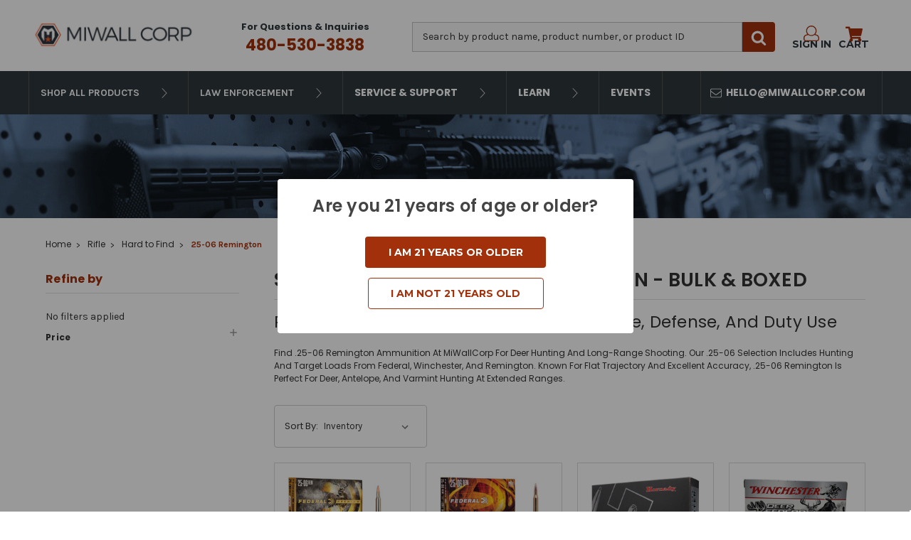

--- FILE ---
content_type: text/html; charset=UTF-8
request_url: https://miwallcorp.com/rifle/hard-to-find/25-06-remington/
body_size: 21492
content:


<!DOCTYPE html>
<html class="no-js" lang="en">

    <head>
        <title>.25-06 Remington | Flat Trajectory Hunting Ammunition | Miwall Wholesale Ammunition</title>
        <link rel="dns-prefetch preconnect" href="https://cdn11.bigcommerce.com/s-5a6s846g36" crossorigin><link rel="dns-prefetch preconnect" href="https://fonts.googleapis.com/" crossorigin><link rel="dns-prefetch preconnect" href="https://fonts.gstatic.com/" crossorigin>
        
                <meta name="keywords" content="AMMO, Ammunition, Wolf, Winchester, Miwall, Wholesale Ammo "><meta name="description" content="Shop .25-06 Remington ammo for deer hunting and long-range shooting. Flat trajectory twenty-five oh-six rounds from trusted brands at MiWallCorp."><link rel='canonical' href='https://miwallcorp.com/rifle/hard-to-find/25-06-remington/' /><meta name='platform' content='bigcommerce.stencil' />
        

        <link href="https://cdn11.bigcommerce.com/s-5a6s846g36/product_images/favicon.png?t=1726579674" rel="shortcut icon" />
        <meta name="viewport" content="width=device-width, initial-scale=1" />

        <script>
            // Change document class from no-js to js so we can detect this in css
            document.documentElement.className = document.documentElement.className.replace('no-js', 'js');
        </script>

        <link href="https://fonts.googleapis.com/css?family=Montserrat:700,500,400%7CKarla:400%7CPoppins:400,600,700:%7CKarla:400,600,700:&display=swap" rel="stylesheet">
        <link data-stencil-stylesheet href="https://cdn11.bigcommerce.com/s-5a6s846g36/stencil/e6b39700-a6c2-013e-a004-328900ecb4e6/e/9e427880-8cc3-013e-8e67-2a46533e5596/css/theme-9f8f0fc0-a6c3-013e-8e67-026a96baac6b.css" rel="stylesheet">

        <!-- Start Tracking Code for analytics_googleanalytics -->

<script async src="https://www.googletagmanager.com/gtag/js?id=UA-161814494-1"></script>
<script>
window.dataLayer = window.dataLayer || [];
function gtag(){dataLayer.push(arguments);}
gtag('js', new Date());
gtag('config', 'UA-161814494-1');

function trackEcommerce() {
    function gaAddTrans(orderID, store, total, tax, shipping, city, state, country, currency, channelInfo) {
        var transaction = {
            id: orderID,
            affiliation: store,
            revenue: total,
            tax: tax,
            shipping: shipping,
            city: city,
            state: state,
            country: country
        };

        if (currency) {
            transaction.currency = currency;
        }

        ga('ecommerce:addTransaction', transaction);
    }
    
    function gaAddItems(orderID, sku, product, variation, price, qty) {
        ga('ecommerce:addItem', {
            id: orderID,
            sku: sku,
            name: product,
            category: variation,
            price: price,
            quantity: qty
        });
    }

    function gaTrackTrans() {
        ga('ecommerce:send');
    }

    function gtagAddTrans(orderID, store, total, tax, shipping, city, state, country, currency, channelInfo) {
        this.transaction = {
            transaction_id: orderID,
            affiliation: store,
            value: total,
            tax: tax,
            shipping: shipping,
            items: []
        };

        if (currency) {
            this.transaction.currency = currency;
        }
    }

    function gtagAddItem(orderID, sku, product, variation, price, qty) {
        this.transaction.items.push({
            id: sku,
            name: product,
            category: variation,
            price: price,
            quantity: qty
        });
    }

    function gtagTrackTrans() {
        gtag('event', 'purchase', this.transaction);        
        this.transaction = null;
    }

    if (typeof gtag === 'function') {
        this._addTrans = gtagAddTrans;
        this._addItem = gtagAddItem;
        this._trackTrans = gtagTrackTrans;
    } else if (typeof ga === 'function') {
        this._addTrans = gaAddTrans;
        this._addItem = gaAddItems;
        this._trackTrans = gaTrackTrans;
    }
}

var pageTracker = new trackEcommerce();

</script>  

<!-- End Tracking Code for analytics_googleanalytics -->

<!-- Start Tracking Code for analytics_googleanalytics4 -->

<script data-cfasync="false" src="https://cdn11.bigcommerce.com/shared/js/google_analytics4_bodl_subscribers-358423becf5d870b8b603a81de597c10f6bc7699.js" integrity="sha256-gtOfJ3Avc1pEE/hx6SKj/96cca7JvfqllWA9FTQJyfI=" crossorigin="anonymous"></script>
<script data-cfasync="false">
  (function () {
    window.dataLayer = window.dataLayer || [];

    function gtag(){
        dataLayer.push(arguments);
    }

    function initGA4(event) {
         function setupGtag() {
            function configureGtag() {
                gtag('js', new Date());
                gtag('set', 'developer_id.dMjk3Nj', true);
                gtag('config', '342494038');
            }

            var script = document.createElement('script');

            script.src = 'https://www.googletagmanager.com/gtag/js?id=342494038';
            script.async = true;
            script.onload = configureGtag;

            document.head.appendChild(script);
        }

        setupGtag();

        if (typeof subscribeOnBodlEvents === 'function') {
            subscribeOnBodlEvents('342494038', false);
        }

        window.removeEventListener(event.type, initGA4);
    }

    

    var eventName = document.readyState === 'complete' ? 'consentScriptsLoaded' : 'DOMContentLoaded';
    window.addEventListener(eventName, initGA4, false);
  })()
</script>

<!-- End Tracking Code for analytics_googleanalytics4 -->

<!-- Start Tracking Code for analytics_siteverification -->

<meta name="ahrefs-site-verification" content="6e1b4955d7e78005d34ed4659b7c3b91f3a72dccf9a8286ea33f9da2b61fc801">

<!-- End Tracking Code for analytics_siteverification -->


<script type="text/javascript">
var BCData = {};
</script>

 <script data-cfasync="false" src="https://microapps.bigcommerce.com/bodl-events/1.9.4/index.js" integrity="sha256-Y0tDj1qsyiKBRibKllwV0ZJ1aFlGYaHHGl/oUFoXJ7Y=" nonce="" crossorigin="anonymous"></script>
 <script data-cfasync="false" nonce="">

 (function() {
    function decodeBase64(base64) {
       const text = atob(base64);
       const length = text.length;
       const bytes = new Uint8Array(length);
       for (let i = 0; i < length; i++) {
          bytes[i] = text.charCodeAt(i);
       }
       const decoder = new TextDecoder();
       return decoder.decode(bytes);
    }
    window.bodl = JSON.parse(decodeBase64("[base64]"));
 })()

 </script>

<script nonce="">
(function () {
    var xmlHttp = new XMLHttpRequest();

    xmlHttp.open('POST', 'https://bes.gcp.data.bigcommerce.com/nobot');
    xmlHttp.setRequestHeader('Content-Type', 'application/json');
    xmlHttp.send('{"store_id":"1000715637","timezone_offset":"-7.0","timestamp":"2026-01-21T19:13:34.91503800Z","visit_id":"42539115-cf06-4745-aa3a-0555fc594be1","channel_id":1}');
})();
</script>

        

    </head>

    <body class="page--category  
    cat-description subcat-page    category--166

    not-logged-in
 ">
		


<header class="header" role="banner">
    
    <div class="header__main">
        <a href="#" class="mobileMenu-toggle" data-mobile-menu-toggle="menu">
            <span class="mobileMenu-toggleIcon">Toggle menu</span>
        </a>
        <div class="header__main-logo">
                <div class="header-logo header-logo--center">
                    <a href="https://miwallcorp.com/">
            <div class="header-logo-image-container">
                            <img class="header-logo-image" src="https://cdn11.bigcommerce.com/s-5a6s846g36/images/stencil/250x90/miwall-logo-white-bkg_1575308080__50327.original.png" alt="Miwall" title="Miwall">
            </div>
</a>

                </div>
        </div>

        <div class="header__main-callContact">
            <p class="header__main-callContact--label">For Questions &amp; Inquiries</p>
            <a href="tel:480-530-3838">
                <p class="header__main-callContact--number">480-530-3838</p>
            </a>
        </div>


        <div class="header__main-search">
            <div id="quickSearch" class="quickSearch" data-prevent-quick-search-close>
    <form class="form" action="/search.php">
        <fieldset class="form-fieldset">
            <div class="form-field">
                <label class="is-srOnly" for="search_query">Search</label>
                <input class="form-input" data-search-quick name="search_query" data-error-message="Search field cannot be empty." placeholder="Search by product name, product number, or product ID" autocomplete="off" aria-labelledby="Search" aria-label="Search">
                <button type="submit" href="#" class="quickSearch--button button button--primary search_button--color-mobile search_button--color search_container search_container-mobile" aria-label="Search" title="Search">
                    <span class="icon icon--search" title="Toggle Mobile Search">
                        <svg><use xlink:href="#icon-search"></use></svg>
        </fieldset>
    </form>
    <section class="quickSearchResults" data-bind="html: results"></section>
</div>


<div id="quickSearch-placeholder" class="quickSearch-placeholder" data-prevent-quick-search-close>
    <form class="form" action="/search.php">
        <fieldset class="form-fieldset">
            <div class="form-field">
                <label class="is-srOnly" for="search_query__full">Search</label>
                <input class="form-input" data-search-quick name="search_query__full" data-error-message="Search field cannot be empty." placeholder="Search" autocomplete="off" aria-labelledby="Search" aria-label="Search">
                <button type="submit" href="#" class="quickSearch--button button button--primary search_button--color-mobile search_button--color search_container search_container-mobile" aria-label="Search" title="Search">
                    <span class="icon icon--search" title="Toggle Mobile Search">
                        <svg><use xlink:href="#icon-search"></use></svg>
                    </span>
                    <span class="search_container--label">Search</span> 
                </button>
            </div>
        </fieldset>
    </form>
    <section class="quickSearchResults" data-bind="html: results"></section>
</div>
        </div>
        <div class="header__main-actions">
            <a href="#" class=" mobileSearch-toggle button button--primary" id="toggle-mobileSearch" aria-label="Toggle Mobile Search" title="Toggle Mobile Search">
                <span class="icon icon--search" title="Toggle Mobile Search">
                    <svg><use xlink:href="#icon-search"></use></svg>
                </span>
            </a>
                <a class="button button--primary navUser-cart--wrap" href="##" data-reveal-id="popupLoginWindow">
                    <span class="icon icon--account-icon">
                        <svg><use xlink:href="#icon-account-icon"></use></svg>
                    </span>
                    <span class="navUser-item-cartLabel">Sign in</span>
                </a>
            <a class="button button--primary navUser-cart--wrap" data-dropdown="cart-preview-dropdown" aria-label="Cart Preview Dropdown" data-options="align:right" href="/cart.php" data-cart-preview tabindex="0">
                <span class="icon icon--cart">
                    <svg><use xlink:href="#icon-cart"></use></svg>
                </span>
                <span class="navUser-item-cartLabel">Cart</span> 
                <span class="countPill cart-quantity"></span>
            </a>
            <div class="dropdown-menu" id="cart-preview-dropdown" data-dropdown-content aria-hidden="true"></div>
        </div>
        </div>

        <div data-content-region="header_bottom"></div>

        <!-- <div class="header__main-search--mobile"> -->
        <!-- </div> -->

        <div class="header__bottom-nav">
            <div class="header__bottom-nav-inner">
                <div class="navPages-container" id="menu" data-menu>
                    <nav class="navPages navPages-mobile-toggle">
  <ul
    class="navPages-list  navPages-list--products">
    <!-- Shop All dropdown -->
    <li class="navPages-item">
      <button class="navPages-action  navPages-action-depth-max has-subMenu is-root  shop-all-products-link"     data-collapsible="navPages-viewAll">
        Shop All Products <i class="icon navPages-action-moreIcon"
          aria-hidden="true"><svg>
            <use xlink:href="#icon-chevron-down"></use>
          </svg></i>
      </button>
      <div class="navPage-subMenu navPage-subMenu-container" id="navPages-viewAll" aria-hidden="true" tabindex="-1" data-navPage-subMenu-container>
        <div class="navPage-subMenu navPage-subMenu-horizontal shop-all-list-container" aria-hidden="true"
          tabindex="-1">
          <ul class="navPage-subMenu-list shop-all-list">
              <li class="navPage-subMenu-item-child">
                <a class="navPage-subMenu-action navPages-action navPages-action-depth-max has-subMenu shop-all-sublink shop-all-sublink--desktop" href="https://miwallcorp.com/le/" data-collapsible="navPages-30"  >
                  Law Enforcement
                    <i class="icon navPages-action-moreIcon" aria-hidden="true">
                      <svg>
                        <use xlink:href="#icon-chevron-down"></use>
                      </svg>
                    </i>
                </a>
                <a class="navPage-subMenu-action navPages-action navPages-action-depth-max has-subMenu shop-all-sublink shop-all-sublink--mobile" href="https://miwallcorp.com/le/" data-collapsible="navPages-mobile-30" >
                  Law Enforcement
                    <i class="icon navPages-action-moreIcon" aria-hidden="true">
                      <svg>
                        <use xlink:href="#icon-chevron-down"></use>
                      </svg>
                    </i>
                </a>
                <ul class="navPage-subMenu-list navPage-subMenu-list--mobile" id="navPages-mobile-30">
                    <li class="navPage-subMenu-item-child">
                        <a class="navPage-subMenu-action navPages-action navPages-action-depth-max" href="https://miwallcorp.com/le/">Shop All Law Enforcement</a>
                    </li>
                    <li class="navPage-subMenu-item-child navPage-subMenu-item-child--mobile">
                      <a class="navPage-subMenu-action navPages-action navPages-action-depth-max" href="https://miwallcorp.com/le/rifle/">Rifle</a>
                    </li>
                    <li class="navPage-subMenu-item-child navPage-subMenu-item-child--mobile">
                      <a class="navPage-subMenu-action navPages-action navPages-action-depth-max" href="https://miwallcorp.com/le/pistol/">Pistol</a>
                    </li>
                    <li class="navPage-subMenu-item-child navPage-subMenu-item-child--mobile">
                      <a class="navPage-subMenu-action navPages-action navPages-action-depth-max" href="https://miwallcorp.com/le/shotgun/">Shotgun</a>
                    </li>
                </ul>
              </li>
              <li class="navPage-subMenu-item-child">
                <a class="navPage-subMenu-action navPages-action navPages-action-depth-max has-subMenu shop-all-sublink shop-all-sublink--desktop" href="https://miwallcorp.com/special-buy/" data-collapsible="navPages-100"  >
                  Special Buy
                    <i class="icon navPages-action-moreIcon" aria-hidden="true">
                      <svg>
                        <use xlink:href="#icon-chevron-down"></use>
                      </svg>
                    </i>
                </a>
                <a class="navPage-subMenu-action navPages-action navPages-action-depth-max has-subMenu shop-all-sublink shop-all-sublink--mobile" href="https://miwallcorp.com/special-buy/" data-collapsible="navPages-mobile-100" >
                  Special Buy
                    <i class="icon navPages-action-moreIcon" aria-hidden="true">
                      <svg>
                        <use xlink:href="#icon-chevron-down"></use>
                      </svg>
                    </i>
                </a>
                <ul class="navPage-subMenu-list navPage-subMenu-list--mobile" id="navPages-mobile-100">
                    <li class="navPage-subMenu-item-child">
                        <a class="navPage-subMenu-action navPages-action navPages-action-depth-max" href="https://miwallcorp.com/special-buy/">Shop All Special Buy</a>
                    </li>
                    <li class="navPage-subMenu-item-child navPage-subMenu-item-child--mobile">
                      <a class="navPage-subMenu-action navPages-action navPages-action-depth-max" href="https://miwallcorp.com/estate-sale/">Estate Sale</a>
                    </li>
                    <li class="navPage-subMenu-item-child navPage-subMenu-item-child--mobile">
                      <a class="navPage-subMenu-action navPages-action navPages-action-depth-max" href="https://miwallcorp.com/just-arrived/pistol/">Pistol</a>
                    </li>
                    <li class="navPage-subMenu-item-child navPage-subMenu-item-child--mobile">
                      <a class="navPage-subMenu-action navPages-action navPages-action-depth-max" href="https://miwallcorp.com/just-arrived/rifle/">Rifle</a>
                    </li>
                </ul>
              </li>
              <li class="navPage-subMenu-item-child">
                <a class="navPage-subMenu-action navPages-action navPages-action-depth-max has-subMenu shop-all-sublink shop-all-sublink--desktop" href="https://miwallcorp.com/rimfire/" data-collapsible="navPages-29"  >
                  Rimfire
                    <i class="icon navPages-action-moreIcon" aria-hidden="true">
                      <svg>
                        <use xlink:href="#icon-chevron-down"></use>
                      </svg>
                    </i>
                </a>
                <a class="navPage-subMenu-action navPages-action navPages-action-depth-max has-subMenu shop-all-sublink shop-all-sublink--mobile" href="https://miwallcorp.com/rimfire/" data-collapsible="navPages-mobile-29" >
                  Rimfire
                    <i class="icon navPages-action-moreIcon" aria-hidden="true">
                      <svg>
                        <use xlink:href="#icon-chevron-down"></use>
                      </svg>
                    </i>
                </a>
                <ul class="navPage-subMenu-list navPage-subMenu-list--mobile" id="navPages-mobile-29">
                    <li class="navPage-subMenu-item-child">
                        <a class="navPage-subMenu-action navPages-action navPages-action-depth-max" href="https://miwallcorp.com/rimfire/">Shop All Rimfire</a>
                    </li>
                    <li class="navPage-subMenu-item-child navPage-subMenu-item-child--mobile">
                      <a class="navPage-subMenu-action navPages-action navPages-action-depth-max" href="https://miwallcorp.com/rimfire/17-hm2/">17 HM2</a>
                    </li>
                    <li class="navPage-subMenu-item-child navPage-subMenu-item-child--mobile">
                      <a class="navPage-subMenu-action navPages-action navPages-action-depth-max" href="https://miwallcorp.com/rimfire/17-hmr/">17 HMR</a>
                    </li>
                    <li class="navPage-subMenu-item-child navPage-subMenu-item-child--mobile">
                      <a class="navPage-subMenu-action navPages-action navPages-action-depth-max" href="https://miwallcorp.com/rimfire/17-super/">17 Super</a>
                    </li>
                    <li class="navPage-subMenu-item-child navPage-subMenu-item-child--mobile">
                      <a class="navPage-subMenu-action navPages-action navPages-action-depth-max" href="https://miwallcorp.com/rimfire/21-sharp/">21 Sharp</a>
                    </li>
                    <li class="navPage-subMenu-item-child navPage-subMenu-item-child--mobile">
                      <a class="navPage-subMenu-action navPages-action navPages-action-depth-max" href="https://miwallcorp.com/rimfire/22-short/">22 Short</a>
                    </li>
                    <li class="navPage-subMenu-item-child navPage-subMenu-item-child--mobile">
                      <a class="navPage-subMenu-action navPages-action navPages-action-depth-max" href="https://miwallcorp.com/rimfire/22-long/">22 Long</a>
                    </li>
                    <li class="navPage-subMenu-item-child navPage-subMenu-item-child--mobile">
                      <a class="navPage-subMenu-action navPages-action navPages-action-depth-max" href="https://miwallcorp.com/rimfire/22lr/">22LR</a>
                    </li>
                    <li class="navPage-subMenu-item-child navPage-subMenu-item-child--mobile">
                      <a class="navPage-subMenu-action navPages-action navPages-action-depth-max" href="https://miwallcorp.com/rimfire/22-magnum/">22 Magnum</a>
                    </li>
                    <li class="navPage-subMenu-item-child navPage-subMenu-item-child--mobile">
                      <a class="navPage-subMenu-action navPages-action navPages-action-depth-max" href="https://miwallcorp.com/rimfire/22-wrf/">22 WRF</a>
                    </li>
                </ul>
              </li>
              <li class="navPage-subMenu-item-child">
                <a class="navPage-subMenu-action navPages-action navPages-action-depth-max has-subMenu shop-all-sublink shop-all-sublink--desktop" href="https://miwallcorp.com/pistol/" data-collapsible="navPages-24"  >
                  Pistol
                    <i class="icon navPages-action-moreIcon" aria-hidden="true">
                      <svg>
                        <use xlink:href="#icon-chevron-down"></use>
                      </svg>
                    </i>
                </a>
                <a class="navPage-subMenu-action navPages-action navPages-action-depth-max has-subMenu shop-all-sublink shop-all-sublink--mobile" href="https://miwallcorp.com/pistol/" data-collapsible="navPages-mobile-24" >
                  Pistol
                    <i class="icon navPages-action-moreIcon" aria-hidden="true">
                      <svg>
                        <use xlink:href="#icon-chevron-down"></use>
                      </svg>
                    </i>
                </a>
                <ul class="navPage-subMenu-list navPage-subMenu-list--mobile" id="navPages-mobile-24">
                    <li class="navPage-subMenu-item-child">
                        <a class="navPage-subMenu-action navPages-action navPages-action-depth-max" href="https://miwallcorp.com/pistol/">Shop All Pistol</a>
                    </li>
                    <li class="navPage-subMenu-item-child navPage-subMenu-item-child--mobile">
                      <a class="navPage-subMenu-action navPages-action navPages-action-depth-max" href="https://miwallcorp.com/pistol/25/">25 Auto</a>
                    </li>
                    <li class="navPage-subMenu-item-child navPage-subMenu-item-child--mobile">
                      <a class="navPage-subMenu-action navPages-action navPages-action-depth-max" href="https://miwallcorp.com/pistol/32/">32 Auto</a>
                    </li>
                    <li class="navPage-subMenu-item-child navPage-subMenu-item-child--mobile">
                      <a class="navPage-subMenu-action navPages-action navPages-action-depth-max" href="https://miwallcorp.com/pistol/32-h-r/">32 H&amp;R</a>
                    </li>
                    <li class="navPage-subMenu-item-child navPage-subMenu-item-child--mobile">
                      <a class="navPage-subMenu-action navPages-action navPages-action-depth-max" href="https://miwallcorp.com/pistol/38-s-w/">32 S&amp;W</a>
                    </li>
                    <li class="navPage-subMenu-item-child navPage-subMenu-item-child--mobile">
                      <a class="navPage-subMenu-action navPages-action navPages-action-depth-max" href="https://miwallcorp.com/pistol/327-federal-mag/">327 Federal Mag</a>
                    </li>
                    <li class="navPage-subMenu-item-child navPage-subMenu-item-child--mobile">
                      <a class="navPage-subMenu-action navPages-action navPages-action-depth-max" href="https://miwallcorp.com/pistol/380/">380 Auto</a>
                    </li>
                    <li class="navPage-subMenu-item-child navPage-subMenu-item-child--mobile">
                      <a class="navPage-subMenu-action navPages-action navPages-action-depth-max" href="https://miwallcorp.com/pistol/5-7x28/">5.7x28</a>
                    </li>
                    <li class="navPage-subMenu-item-child navPage-subMenu-item-child--mobile">
                      <a class="navPage-subMenu-action navPages-action navPages-action-depth-max" href="https://miwallcorp.com/pistol/9x18mm/">9x18mm</a>
                    </li>
                    <li class="navPage-subMenu-item-child navPage-subMenu-item-child--mobile">
                      <a class="navPage-subMenu-action navPages-action navPages-action-depth-max" href="https://miwallcorp.com/pistol/9mm/">9MM</a>
                    </li>
                    <li class="navPage-subMenu-item-child navPage-subMenu-item-child--mobile">
                      <a class="navPage-subMenu-action navPages-action navPages-action-depth-max" href="https://miwallcorp.com/pistol/7-62x25-tok/">7.62x25 Tok</a>
                    </li>
                    <li class="navPage-subMenu-item-child navPage-subMenu-item-child--mobile">
                      <a class="navPage-subMenu-action navPages-action navPages-action-depth-max" href="https://miwallcorp.com/pistol/7-62-nagant/">7.62 Nagant</a>
                    </li>
                    <li class="navPage-subMenu-item-child navPage-subMenu-item-child--mobile">
                      <a class="navPage-subMenu-action navPages-action navPages-action-depth-max" href="https://miwallcorp.com/pistol/7-63-mauser/">7.63 Mauser</a>
                    </li>
                    <li class="navPage-subMenu-item-child navPage-subMenu-item-child--mobile">
                      <a class="navPage-subMenu-action navPages-action navPages-action-depth-max" href="https://miwallcorp.com/pistol/30-luger-7-65-parabellum/">30 Luger / 7.65 Parabellum</a>
                    </li>
                    <li class="navPage-subMenu-item-child navPage-subMenu-item-child--mobile">
                      <a class="navPage-subMenu-action navPages-action navPages-action-depth-max" href="https://miwallcorp.com/pistol/30-super-carry/">30 Super Carry</a>
                    </li>
                    <li class="navPage-subMenu-item-child navPage-subMenu-item-child--mobile">
                      <a class="navPage-subMenu-action navPages-action navPages-action-depth-max" href="https://miwallcorp.com/pistol/38-short-colt/">38 Short Colt</a>
                    </li>
                    <li class="navPage-subMenu-item-child navPage-subMenu-item-child--mobile">
                      <a class="navPage-subMenu-action navPages-action navPages-action-depth-max" href="https://miwallcorp.com/pistol/38/">38 Special</a>
                    </li>
                    <li class="navPage-subMenu-item-child navPage-subMenu-item-child--mobile">
                      <a class="navPage-subMenu-action navPages-action navPages-action-depth-max" href="https://miwallcorp.com/pistol/38-super/">38 Super</a>
                    </li>
                    <li class="navPage-subMenu-item-child navPage-subMenu-item-child--mobile">
                      <a class="navPage-subMenu-action navPages-action navPages-action-depth-max" href="https://miwallcorp.com/pistol/38-s-w-1/">38 S&amp;W</a>
                    </li>
                    <li class="navPage-subMenu-item-child navPage-subMenu-item-child--mobile">
                      <a class="navPage-subMenu-action navPages-action navPages-action-depth-max" href="https://miwallcorp.com/357-sig/">357 Sig</a>
                    </li>
                    <li class="navPage-subMenu-item-child navPage-subMenu-item-child--mobile">
                      <a class="navPage-subMenu-action navPages-action navPages-action-depth-max" href="https://miwallcorp.com/pistol/357/">357 Magnum</a>
                    </li>
                    <li class="navPage-subMenu-item-child navPage-subMenu-item-child--mobile">
                      <a class="navPage-subMenu-action navPages-action navPages-action-depth-max" href="https://miwallcorp.com/pistol/40/">40 S&amp;W</a>
                    </li>
                    <li class="navPage-subMenu-item-child navPage-subMenu-item-child--mobile">
                      <a class="navPage-subMenu-action navPages-action navPages-action-depth-max" href="https://miwallcorp.com/pistol/10mm/">10MM</a>
                    </li>
                    <li class="navPage-subMenu-item-child navPage-subMenu-item-child--mobile">
                      <a class="navPage-subMenu-action navPages-action navPages-action-depth-max" href="https://miwallcorp.com/pistol/45-gap/">45 GAP</a>
                    </li>
                    <li class="navPage-subMenu-item-child navPage-subMenu-item-child--mobile">
                      <a class="navPage-subMenu-action navPages-action navPages-action-depth-max" href="https://miwallcorp.com/pistol/45/">45 Auto</a>
                    </li>
                    <li class="navPage-subMenu-item-child navPage-subMenu-item-child--mobile">
                      <a class="navPage-subMenu-action navPages-action navPages-action-depth-max" href="https://miwallcorp.com/pistol/41-mag/">41 Magnum</a>
                    </li>
                    <li class="navPage-subMenu-item-child navPage-subMenu-item-child--mobile">
                      <a class="navPage-subMenu-action navPages-action navPages-action-depth-max" href="https://miwallcorp.com/pistol/44-spl/">44 Special</a>
                    </li>
                    <li class="navPage-subMenu-item-child navPage-subMenu-item-child--mobile">
                      <a class="navPage-subMenu-action navPages-action navPages-action-depth-max" href="https://miwallcorp.com/pistol/44-magnum/">44 Magnum</a>
                    </li>
                    <li class="navPage-subMenu-item-child navPage-subMenu-item-child--mobile">
                      <a class="navPage-subMenu-action navPages-action navPages-action-depth-max" href="https://miwallcorp.com/pistol/45-long-colt/">45 Long Colt</a>
                    </li>
                    <li class="navPage-subMenu-item-child navPage-subMenu-item-child--mobile">
                      <a class="navPage-subMenu-action navPages-action navPages-action-depth-max" href="https://miwallcorp.com/pistol/45-win-mag/">45 Win Mag</a>
                    </li>
                    <li class="navPage-subMenu-item-child navPage-subMenu-item-child--mobile">
                      <a class="navPage-subMenu-action navPages-action navPages-action-depth-max" href="https://miwallcorp.com/pistol/454/">454 Casull</a>
                    </li>
                    <li class="navPage-subMenu-item-child navPage-subMenu-item-child--mobile">
                      <a class="navPage-subMenu-action navPages-action navPages-action-depth-max" href="https://miwallcorp.com/pistol/460/">460 S&amp;W</a>
                    </li>
                    <li class="navPage-subMenu-item-child navPage-subMenu-item-child--mobile">
                      <a class="navPage-subMenu-action navPages-action navPages-action-depth-max" href="https://miwallcorp.com/pistol/480/">480 Ruger</a>
                    </li>
                    <li class="navPage-subMenu-item-child navPage-subMenu-item-child--mobile">
                      <a class="navPage-subMenu-action navPages-action navPages-action-depth-max" href="https://miwallcorp.com/pistol/50/">50 AE</a>
                    </li>
                    <li class="navPage-subMenu-item-child navPage-subMenu-item-child--mobile">
                      <a class="navPage-subMenu-action navPages-action navPages-action-depth-max" href="https://miwallcorp.com/pistol/500/">500 S&amp;W</a>
                    </li>
                </ul>
              </li>
              <li class="navPage-subMenu-item-child">
                <a class="navPage-subMenu-action navPages-action navPages-action-depth-max has-subMenu shop-all-sublink shop-all-sublink--desktop" href="https://miwallcorp.com/rifle/" data-collapsible="navPages-25"  >
                  Rifle
                    <i class="icon navPages-action-moreIcon" aria-hidden="true">
                      <svg>
                        <use xlink:href="#icon-chevron-down"></use>
                      </svg>
                    </i>
                </a>
                <a class="navPage-subMenu-action navPages-action navPages-action-depth-max has-subMenu shop-all-sublink shop-all-sublink--mobile" href="https://miwallcorp.com/rifle/" data-collapsible="navPages-mobile-25" >
                  Rifle
                    <i class="icon navPages-action-moreIcon" aria-hidden="true">
                      <svg>
                        <use xlink:href="#icon-chevron-down"></use>
                      </svg>
                    </i>
                </a>
                <ul class="navPage-subMenu-list navPage-subMenu-list--mobile" id="navPages-mobile-25">
                    <li class="navPage-subMenu-item-child">
                        <a class="navPage-subMenu-action navPages-action navPages-action-depth-max" href="https://miwallcorp.com/rifle/">Shop All Rifle</a>
                    </li>
                    <li class="navPage-subMenu-item-child navPage-subMenu-item-child--mobile">
                      <a class="navPage-subMenu-action navPages-action navPages-action-depth-max" href="https://miwallcorp.com/rifle/7-62x39/">7.62x39</a>
                    </li>
                    <li class="navPage-subMenu-item-child navPage-subMenu-item-child--mobile">
                      <a class="navPage-subMenu-action navPages-action navPages-action-depth-max" href="https://miwallcorp.com/rifle/7-62x54r/">7.62x54R</a>
                    </li>
                    <li class="navPage-subMenu-item-child navPage-subMenu-item-child--mobile">
                      <a class="navPage-subMenu-action navPages-action navPages-action-depth-max" href="https://miwallcorp.com/rifle/5-45/">5.45x39</a>
                    </li>
                    <li class="navPage-subMenu-item-child navPage-subMenu-item-child--mobile">
                      <a class="navPage-subMenu-action navPages-action navPages-action-depth-max" href="https://miwallcorp.com/rifle/223/">223 Rem</a>
                    </li>
                    <li class="navPage-subMenu-item-child navPage-subMenu-item-child--mobile">
                      <a class="navPage-subMenu-action navPages-action navPages-action-depth-max" href="https://miwallcorp.com/rifle/300-blackout/">300 Blackout</a>
                    </li>
                    <li class="navPage-subMenu-item-child navPage-subMenu-item-child--mobile">
                      <a class="navPage-subMenu-action navPages-action navPages-action-depth-max" href="https://miwallcorp.com/rifle/5-56/">5.56x45</a>
                    </li>
                    <li class="navPage-subMenu-item-child navPage-subMenu-item-child--mobile">
                      <a class="navPage-subMenu-action navPages-action navPages-action-depth-max" href="https://miwallcorp.com/rifle/new-category-2/">22-250</a>
                    </li>
                    <li class="navPage-subMenu-item-child navPage-subMenu-item-child--mobile">
                      <a class="navPage-subMenu-action navPages-action navPages-action-depth-max" href="https://miwallcorp.com/rifle/30-carbine/">30 Carbine</a>
                    </li>
                    <li class="navPage-subMenu-item-child navPage-subMenu-item-child--mobile">
                      <a class="navPage-subMenu-action navPages-action navPages-action-depth-max" href="https://miwallcorp.com/rifle/new-category-3/">30-30 Win</a>
                    </li>
                    <li class="navPage-subMenu-item-child navPage-subMenu-item-child--mobile">
                      <a class="navPage-subMenu-action navPages-action navPages-action-depth-max" href="https://miwallcorp.com/rifle/new-category-4/">243 Win</a>
                    </li>
                    <li class="navPage-subMenu-item-child navPage-subMenu-item-child--mobile">
                      <a class="navPage-subMenu-action navPages-action navPages-action-depth-max" href="https://miwallcorp.com/rifle/270-win/">270 Win</a>
                    </li>
                    <li class="navPage-subMenu-item-child navPage-subMenu-item-child--mobile">
                      <a class="navPage-subMenu-action navPages-action navPages-action-depth-max" href="https://miwallcorp.com/rifle/6-5x55mm-swedish/">6.5x55mm Swedish</a>
                    </li>
                    <li class="navPage-subMenu-item-child navPage-subMenu-item-child--mobile">
                      <a class="navPage-subMenu-action navPages-action navPages-action-depth-max" href="https://miwallcorp.com/rifle/6-5-creedmoor/">6.5 Creedmoor</a>
                    </li>
                    <li class="navPage-subMenu-item-child navPage-subMenu-item-child--mobile">
                      <a class="navPage-subMenu-action navPages-action navPages-action-depth-max" href="https://miwallcorp.com/rifle/6-5/">6.5 Grendel</a>
                    </li>
                    <li class="navPage-subMenu-item-child navPage-subMenu-item-child--mobile">
                      <a class="navPage-subMenu-action navPages-action navPages-action-depth-max" href="https://miwallcorp.com/rifle/hard-to-find/6-5-prc/">6.5 PRC</a>
                    </li>
                    <li class="navPage-subMenu-item-child navPage-subMenu-item-child--mobile">
                      <a class="navPage-subMenu-action navPages-action navPages-action-depth-max" href="https://miwallcorp.com/rifle/6-8/">6.8 SPC</a>
                    </li>
                    <li class="navPage-subMenu-item-child navPage-subMenu-item-child--mobile">
                      <a class="navPage-subMenu-action navPages-action navPages-action-depth-max" href="https://miwallcorp.com/rifle/new-category-5/">6.8 Western</a>
                    </li>
                    <li class="navPage-subMenu-item-child navPage-subMenu-item-child--mobile">
                      <a class="navPage-subMenu-action navPages-action navPages-action-depth-max" href="https://miwallcorp.com/rifle/308-7-62x51/">308 / 7.62x51</a>
                    </li>
                    <li class="navPage-subMenu-item-child navPage-subMenu-item-child--mobile">
                      <a class="navPage-subMenu-action navPages-action navPages-action-depth-max" href="https://miwallcorp.com/rifle/303-brit/">303 British</a>
                    </li>
                    <li class="navPage-subMenu-item-child navPage-subMenu-item-child--mobile">
                      <a class="navPage-subMenu-action navPages-action navPages-action-depth-max" href="https://miwallcorp.com/rifle/7mm-mag/">7mm Magnum</a>
                    </li>
                    <li class="navPage-subMenu-item-child navPage-subMenu-item-child--mobile">
                      <a class="navPage-subMenu-action navPages-action navPages-action-depth-max" href="https://miwallcorp.com/rifle/7-5x55-swiss/">7.5x55 Swiss</a>
                    </li>
                    <li class="navPage-subMenu-item-child navPage-subMenu-item-child--mobile">
                      <a class="navPage-subMenu-action navPages-action navPages-action-depth-max" href="https://miwallcorp.com/rifle/7mm/">7x57 Mauser</a>
                    </li>
                    <li class="navPage-subMenu-item-child navPage-subMenu-item-child--mobile">
                      <a class="navPage-subMenu-action navPages-action navPages-action-depth-max" href="https://miwallcorp.com/rifle/30-06/">30-06</a>
                    </li>
                    <li class="navPage-subMenu-item-child navPage-subMenu-item-child--mobile">
                      <a class="navPage-subMenu-action navPages-action navPages-action-depth-max" href="https://miwallcorp.com/rifle/8mm/">8mm</a>
                    </li>
                    <li class="navPage-subMenu-item-child navPage-subMenu-item-child--mobile">
                      <a class="navPage-subMenu-action navPages-action navPages-action-depth-max" href="https://miwallcorp.com/rifle/44-40/">44-40</a>
                    </li>
                    <li class="navPage-subMenu-item-child navPage-subMenu-item-child--mobile">
                      <a class="navPage-subMenu-action navPages-action navPages-action-depth-max" href="https://miwallcorp.com/rifle/hard-to-find/300-prc/">300 PRC</a>
                    </li>
                    <li class="navPage-subMenu-item-child navPage-subMenu-item-child--mobile">
                      <a class="navPage-subMenu-action navPages-action navPages-action-depth-max" href="https://miwallcorp.com/rifle/300-win/">300 Win</a>
                    </li>
                    <li class="navPage-subMenu-item-child navPage-subMenu-item-child--mobile">
                      <a class="navPage-subMenu-action navPages-action navPages-action-depth-max" href="https://miwallcorp.com/rifle/338-win-mag/">338 Win Mag</a>
                    </li>
                    <li class="navPage-subMenu-item-child navPage-subMenu-item-child--mobile">
                      <a class="navPage-subMenu-action navPages-action navPages-action-depth-max" href="https://miwallcorp.com/rifle/338/">338 Lapua</a>
                    </li>
                    <li class="navPage-subMenu-item-child navPage-subMenu-item-child--mobile">
                      <a class="navPage-subMenu-action navPages-action navPages-action-depth-max" href="https://miwallcorp.com/rifle/45-70-govt/">45-70 Gov&#x27;t</a>
                    </li>
                    <li class="navPage-subMenu-item-child navPage-subMenu-item-child--mobile">
                      <a class="navPage-subMenu-action navPages-action navPages-action-depth-max" href="https://miwallcorp.com/rifle/50-bmg/">50 BMG</a>
                    </li>
                    <li class="navPage-subMenu-item-child navPage-subMenu-item-child--mobile">
                      <a class="navPage-subMenu-action navPages-action navPages-action-depth-max" href="https://miwallcorp.com/rifle/hard-to-find/">Hard to Find</a>
                    </li>
                </ul>
              </li>
              <li class="navPage-subMenu-item-child">
                <a class="navPage-subMenu-action navPages-action navPages-action-depth-max has-subMenu shop-all-sublink shop-all-sublink--desktop" href="https://miwallcorp.com/shotgun/" data-collapsible="navPages-26"  >
                  Shotgun
                    <i class="icon navPages-action-moreIcon" aria-hidden="true">
                      <svg>
                        <use xlink:href="#icon-chevron-down"></use>
                      </svg>
                    </i>
                </a>
                <a class="navPage-subMenu-action navPages-action navPages-action-depth-max has-subMenu shop-all-sublink shop-all-sublink--mobile" href="https://miwallcorp.com/shotgun/" data-collapsible="navPages-mobile-26" >
                  Shotgun
                    <i class="icon navPages-action-moreIcon" aria-hidden="true">
                      <svg>
                        <use xlink:href="#icon-chevron-down"></use>
                      </svg>
                    </i>
                </a>
                <ul class="navPage-subMenu-list navPage-subMenu-list--mobile" id="navPages-mobile-26">
                    <li class="navPage-subMenu-item-child">
                        <a class="navPage-subMenu-action navPages-action navPages-action-depth-max" href="https://miwallcorp.com/shotgun/">Shop All Shotgun</a>
                    </li>
                    <li class="navPage-subMenu-item-child navPage-subMenu-item-child--mobile">
                      <a class="navPage-subMenu-action navPages-action navPages-action-depth-max" href="https://miwallcorp.com/shotgun/10-gauge/">10 Gauge</a>
                    </li>
                    <li class="navPage-subMenu-item-child navPage-subMenu-item-child--mobile">
                      <a class="navPage-subMenu-action navPages-action navPages-action-depth-max" href="https://miwallcorp.com/shotgun/12-gauge/">12 Gauge</a>
                    </li>
                    <li class="navPage-subMenu-item-child navPage-subMenu-item-child--mobile">
                      <a class="navPage-subMenu-action navPages-action navPages-action-depth-max" href="https://miwallcorp.com/shotgun/16-gauge/">16 Gauge</a>
                    </li>
                    <li class="navPage-subMenu-item-child navPage-subMenu-item-child--mobile">
                      <a class="navPage-subMenu-action navPages-action navPages-action-depth-max" href="https://miwallcorp.com/20-gauge/">20 Gauge</a>
                    </li>
                    <li class="navPage-subMenu-item-child navPage-subMenu-item-child--mobile">
                      <a class="navPage-subMenu-action navPages-action navPages-action-depth-max" href="https://miwallcorp.com/shotgun/28-gauge/">28 Gauge</a>
                    </li>
                    <li class="navPage-subMenu-item-child navPage-subMenu-item-child--mobile">
                      <a class="navPage-subMenu-action navPages-action navPages-action-depth-max" href="https://miwallcorp.com/shotgun/410/">410</a>
                    </li>
                </ul>
              </li>
              <li class="navPage-subMenu-item-child">
                <a class="navPage-subMenu-action navPages-action navPages-action-depth-max has-subMenu shop-all-sublink shop-all-sublink--desktop" href="https://miwallcorp.com/reloading/" data-collapsible="navPages-128"  >
                  Reloading
                    <i class="icon navPages-action-moreIcon" aria-hidden="true">
                      <svg>
                        <use xlink:href="#icon-chevron-down"></use>
                      </svg>
                    </i>
                </a>
                <a class="navPage-subMenu-action navPages-action navPages-action-depth-max has-subMenu shop-all-sublink shop-all-sublink--mobile" href="https://miwallcorp.com/reloading/" data-collapsible="navPages-mobile-128" >
                  Reloading
                    <i class="icon navPages-action-moreIcon" aria-hidden="true">
                      <svg>
                        <use xlink:href="#icon-chevron-down"></use>
                      </svg>
                    </i>
                </a>
                <ul class="navPage-subMenu-list navPage-subMenu-list--mobile" id="navPages-mobile-128">
                    <li class="navPage-subMenu-item-child">
                        <a class="navPage-subMenu-action navPages-action navPages-action-depth-max" href="https://miwallcorp.com/reloading/">Shop All Reloading</a>
                    </li>
                    <li class="navPage-subMenu-item-child navPage-subMenu-item-child--mobile">
                      <a class="navPage-subMenu-action navPages-action navPages-action-depth-max" href="https://miwallcorp.com/reloading/brass/">Brass</a>
                    </li>
                    <li class="navPage-subMenu-item-child navPage-subMenu-item-child--mobile">
                      <a class="navPage-subMenu-action navPages-action navPages-action-depth-max" href="https://miwallcorp.com/reloading/bullets/">Bullets</a>
                    </li>
                    <li class="navPage-subMenu-item-child navPage-subMenu-item-child--mobile">
                      <a class="navPage-subMenu-action navPages-action navPages-action-depth-max" href="https://miwallcorp.com/reloading/powder/">Powder</a>
                    </li>
                    <li class="navPage-subMenu-item-child navPage-subMenu-item-child--mobile">
                      <a class="navPage-subMenu-action navPages-action navPages-action-depth-max" href="https://miwallcorp.com/reloading/primers/">Primers</a>
                    </li>
                </ul>
              </li>
              <li class="navPage-subMenu-item-child">
                <a class="navPage-subMenu-action navPages-action navPages-action-depth-max  shop-all-sublink shop-all-sublink--desktop" href="https://miwallcorp.com/accessories/"  >
                  Accessories
                </a>
                <a class="navPage-subMenu-action navPages-action navPages-action-depth-max  shop-all-sublink shop-all-sublink--mobile" href="https://miwallcorp.com/accessories/" data-collapsible="navPages-mobile-92" >
                  Accessories
                </a>
              </li>
          </ul>
          <div class="navPage-subMenu navPage-subMenu-aside navPage-subMenu-horizontal" id="navPages-30" aria-hidden="true" tabindex="-1">
            <ul class="navPage-subMenu-list navPage-subMenu-list--desktop">
              <li class="navPage-subMenu-item-child">
                <a class="navPage-subMenu-action navPages-action navPages-action-depth-max" href="https://miwallcorp.com/le/">Shop All Law Enforcement</a>
              </li>
                  <li class="navPage-subMenu-item-child">
                    <a class="navPage-subMenu-action navPages-action navPages-action-depth-max" href="https://miwallcorp.com/le/rifle/">Rifle</a>
                  </li>
                  <li class="navPage-subMenu-item-child">
                    <a class="navPage-subMenu-action navPages-action navPages-action-depth-max" href="https://miwallcorp.com/le/pistol/">Pistol</a>
                  </li>
                  <li class="navPage-subMenu-item-child">
                    <a class="navPage-subMenu-action navPages-action navPages-action-depth-max" href="https://miwallcorp.com/le/shotgun/">Shotgun</a>
                  </li>
            </ul>
          </div>
          <div class="navPage-subMenu navPage-subMenu-aside navPage-subMenu-horizontal" id="navPages-100" aria-hidden="true" tabindex="-1">
            <ul class="navPage-subMenu-list navPage-subMenu-list--desktop">
              <li class="navPage-subMenu-item-child">
                <a class="navPage-subMenu-action navPages-action navPages-action-depth-max" href="https://miwallcorp.com/special-buy/">Shop All Special Buy</a>
              </li>
                  <li class="navPage-subMenu-item-child">
                    <a class="navPage-subMenu-action navPages-action navPages-action-depth-max" href="https://miwallcorp.com/estate-sale/">Estate Sale</a>
                  </li>
                  <li class="navPage-subMenu-item-child">
                    <a class="navPage-subMenu-action navPages-action navPages-action-depth-max" href="https://miwallcorp.com/just-arrived/pistol/">Pistol</a>
                  </li>
                  <li class="navPage-subMenu-item-child">
                    <a class="navPage-subMenu-action navPages-action navPages-action-depth-max" href="https://miwallcorp.com/just-arrived/rifle/">Rifle</a>
                  </li>
            </ul>
          </div>
          <div class="navPage-subMenu navPage-subMenu-aside navPage-subMenu-horizontal" id="navPages-29" aria-hidden="true" tabindex="-1">
            <ul class="navPage-subMenu-list navPage-subMenu-list--desktop">
              <li class="navPage-subMenu-item-child">
                <a class="navPage-subMenu-action navPages-action navPages-action-depth-max" href="https://miwallcorp.com/rimfire/">Shop All Rimfire</a>
              </li>
                  <li class="navPage-subMenu-item-child">
                    <a class="navPage-subMenu-action navPages-action navPages-action-depth-max" href="https://miwallcorp.com/rimfire/17-hm2/">17 HM2</a>
                  </li>
                  <li class="navPage-subMenu-item-child">
                    <a class="navPage-subMenu-action navPages-action navPages-action-depth-max" href="https://miwallcorp.com/rimfire/17-hmr/">17 HMR</a>
                  </li>
                  <li class="navPage-subMenu-item-child">
                    <a class="navPage-subMenu-action navPages-action navPages-action-depth-max" href="https://miwallcorp.com/rimfire/17-super/">17 Super</a>
                  </li>
                  <li class="navPage-subMenu-item-child">
                    <a class="navPage-subMenu-action navPages-action navPages-action-depth-max" href="https://miwallcorp.com/rimfire/21-sharp/">21 Sharp</a>
                  </li>
                  <li class="navPage-subMenu-item-child">
                    <a class="navPage-subMenu-action navPages-action navPages-action-depth-max" href="https://miwallcorp.com/rimfire/22-short/">22 Short</a>
                  </li>
                  <li class="navPage-subMenu-item-child">
                    <a class="navPage-subMenu-action navPages-action navPages-action-depth-max" href="https://miwallcorp.com/rimfire/22-long/">22 Long</a>
                  </li>
                  <li class="navPage-subMenu-item-child">
                    <a class="navPage-subMenu-action navPages-action navPages-action-depth-max" href="https://miwallcorp.com/rimfire/22lr/">22LR</a>
                  </li>
                  <li class="navPage-subMenu-item-child">
                    <a class="navPage-subMenu-action navPages-action navPages-action-depth-max" href="https://miwallcorp.com/rimfire/22-magnum/">22 Magnum</a>
                  </li>
                  <li class="navPage-subMenu-item-child">
                    <a class="navPage-subMenu-action navPages-action navPages-action-depth-max" href="https://miwallcorp.com/rimfire/22-wrf/">22 WRF</a>
                  </li>
            </ul>
          </div>
          <div class="navPage-subMenu navPage-subMenu-aside navPage-subMenu-horizontal" id="navPages-24" aria-hidden="true" tabindex="-1">
            <ul class="navPage-subMenu-list navPage-subMenu-list--desktop">
              <li class="navPage-subMenu-item-child">
                <a class="navPage-subMenu-action navPages-action navPages-action-depth-max" href="https://miwallcorp.com/pistol/">Shop All Pistol</a>
              </li>
                  <li class="navPage-subMenu-item-child">
                    <a class="navPage-subMenu-action navPages-action navPages-action-depth-max" href="https://miwallcorp.com/pistol/25/">25 Auto</a>
                  </li>
                  <li class="navPage-subMenu-item-child">
                    <a class="navPage-subMenu-action navPages-action navPages-action-depth-max" href="https://miwallcorp.com/pistol/32/">32 Auto</a>
                  </li>
                  <li class="navPage-subMenu-item-child">
                    <a class="navPage-subMenu-action navPages-action navPages-action-depth-max" href="https://miwallcorp.com/pistol/32-h-r/">32 H&amp;R</a>
                  </li>
                  <li class="navPage-subMenu-item-child">
                    <a class="navPage-subMenu-action navPages-action navPages-action-depth-max" href="https://miwallcorp.com/pistol/38-s-w/">32 S&amp;W</a>
                  </li>
                  <li class="navPage-subMenu-item-child">
                    <a class="navPage-subMenu-action navPages-action navPages-action-depth-max" href="https://miwallcorp.com/pistol/327-federal-mag/">327 Federal Mag</a>
                  </li>
                  <li class="navPage-subMenu-item-child">
                    <a class="navPage-subMenu-action navPages-action navPages-action-depth-max" href="https://miwallcorp.com/pistol/380/">380 Auto</a>
                  </li>
                  <li class="navPage-subMenu-item-child">
                    <a class="navPage-subMenu-action navPages-action navPages-action-depth-max" href="https://miwallcorp.com/pistol/5-7x28/">5.7x28</a>
                  </li>
                  <li class="navPage-subMenu-item-child">
                    <a class="navPage-subMenu-action navPages-action navPages-action-depth-max" href="https://miwallcorp.com/pistol/9x18mm/">9x18mm</a>
                  </li>
                  <li class="navPage-subMenu-item-child">
                    <a class="navPage-subMenu-action navPages-action navPages-action-depth-max" href="https://miwallcorp.com/pistol/9mm/">9MM</a>
                  </li>
                  <li class="navPage-subMenu-item-child">
                    <a class="navPage-subMenu-action navPages-action navPages-action-depth-max" href="https://miwallcorp.com/pistol/7-62x25-tok/">7.62x25 Tok</a>
                  </li>
                  <li class="navPage-subMenu-item-child">
                    <a class="navPage-subMenu-action navPages-action navPages-action-depth-max" href="https://miwallcorp.com/pistol/7-62-nagant/">7.62 Nagant</a>
                  </li>
                  <li class="navPage-subMenu-item-child">
                    <a class="navPage-subMenu-action navPages-action navPages-action-depth-max" href="https://miwallcorp.com/pistol/7-63-mauser/">7.63 Mauser</a>
                  </li>
                  <li class="navPage-subMenu-item-child">
                    <a class="navPage-subMenu-action navPages-action navPages-action-depth-max" href="https://miwallcorp.com/pistol/30-luger-7-65-parabellum/">30 Luger / 7.65 Parabellum</a>
                  </li>
                  <li class="navPage-subMenu-item-child">
                    <a class="navPage-subMenu-action navPages-action navPages-action-depth-max" href="https://miwallcorp.com/pistol/30-super-carry/">30 Super Carry</a>
                  </li>
                  <li class="navPage-subMenu-item-child">
                    <a class="navPage-subMenu-action navPages-action navPages-action-depth-max" href="https://miwallcorp.com/pistol/38-short-colt/">38 Short Colt</a>
                  </li>
                  <li class="navPage-subMenu-item-child">
                    <a class="navPage-subMenu-action navPages-action navPages-action-depth-max" href="https://miwallcorp.com/pistol/38/">38 Special</a>
                  </li>
                  <li class="navPage-subMenu-item-child">
                    <a class="navPage-subMenu-action navPages-action navPages-action-depth-max" href="https://miwallcorp.com/pistol/38-super/">38 Super</a>
                  </li>
                  <li class="navPage-subMenu-item-child">
                    <a class="navPage-subMenu-action navPages-action navPages-action-depth-max" href="https://miwallcorp.com/pistol/38-s-w-1/">38 S&amp;W</a>
                  </li>
                  <li class="navPage-subMenu-item-child">
                    <a class="navPage-subMenu-action navPages-action navPages-action-depth-max" href="https://miwallcorp.com/357-sig/">357 Sig</a>
                  </li>
                  <li class="navPage-subMenu-item-child">
                    <a class="navPage-subMenu-action navPages-action navPages-action-depth-max" href="https://miwallcorp.com/pistol/357/">357 Magnum</a>
                  </li>
                  <li class="navPage-subMenu-item-child">
                    <a class="navPage-subMenu-action navPages-action navPages-action-depth-max" href="https://miwallcorp.com/pistol/40/">40 S&amp;W</a>
                  </li>
                  <li class="navPage-subMenu-item-child">
                    <a class="navPage-subMenu-action navPages-action navPages-action-depth-max" href="https://miwallcorp.com/pistol/10mm/">10MM</a>
                  </li>
                  <li class="navPage-subMenu-item-child">
                    <a class="navPage-subMenu-action navPages-action navPages-action-depth-max" href="https://miwallcorp.com/pistol/45-gap/">45 GAP</a>
                  </li>
                  <li class="navPage-subMenu-item-child">
                    <a class="navPage-subMenu-action navPages-action navPages-action-depth-max" href="https://miwallcorp.com/pistol/45/">45 Auto</a>
                  </li>
                  <li class="navPage-subMenu-item-child">
                    <a class="navPage-subMenu-action navPages-action navPages-action-depth-max" href="https://miwallcorp.com/pistol/41-mag/">41 Magnum</a>
                  </li>
                  <li class="navPage-subMenu-item-child">
                    <a class="navPage-subMenu-action navPages-action navPages-action-depth-max" href="https://miwallcorp.com/pistol/44-spl/">44 Special</a>
                  </li>
                  <li class="navPage-subMenu-item-child">
                    <a class="navPage-subMenu-action navPages-action navPages-action-depth-max" href="https://miwallcorp.com/pistol/44-magnum/">44 Magnum</a>
                  </li>
                  <li class="navPage-subMenu-item-child">
                    <a class="navPage-subMenu-action navPages-action navPages-action-depth-max" href="https://miwallcorp.com/pistol/45-long-colt/">45 Long Colt</a>
                  </li>
                  <li class="navPage-subMenu-item-child">
                    <a class="navPage-subMenu-action navPages-action navPages-action-depth-max" href="https://miwallcorp.com/pistol/45-win-mag/">45 Win Mag</a>
                  </li>
                  <li class="navPage-subMenu-item-child">
                    <a class="navPage-subMenu-action navPages-action navPages-action-depth-max" href="https://miwallcorp.com/pistol/454/">454 Casull</a>
                  </li>
                  <li class="navPage-subMenu-item-child">
                    <a class="navPage-subMenu-action navPages-action navPages-action-depth-max" href="https://miwallcorp.com/pistol/460/">460 S&amp;W</a>
                  </li>
                  <li class="navPage-subMenu-item-child">
                    <a class="navPage-subMenu-action navPages-action navPages-action-depth-max" href="https://miwallcorp.com/pistol/480/">480 Ruger</a>
                  </li>
                  <li class="navPage-subMenu-item-child">
                    <a class="navPage-subMenu-action navPages-action navPages-action-depth-max" href="https://miwallcorp.com/pistol/50/">50 AE</a>
                  </li>
                  <li class="navPage-subMenu-item-child">
                    <a class="navPage-subMenu-action navPages-action navPages-action-depth-max" href="https://miwallcorp.com/pistol/500/">500 S&amp;W</a>
                  </li>
            </ul>
          </div>
          <div class="navPage-subMenu navPage-subMenu-aside navPage-subMenu-horizontal" id="navPages-25" aria-hidden="true" tabindex="-1">
            <ul class="navPage-subMenu-list navPage-subMenu-list--desktop">
              <li class="navPage-subMenu-item-child">
                <a class="navPage-subMenu-action navPages-action navPages-action-depth-max" href="https://miwallcorp.com/rifle/">Shop All Rifle</a>
              </li>
                  <li class="navPage-subMenu-item-child">
                    <a class="navPage-subMenu-action navPages-action navPages-action-depth-max" href="https://miwallcorp.com/rifle/7-62x39/">7.62x39</a>
                  </li>
                  <li class="navPage-subMenu-item-child">
                    <a class="navPage-subMenu-action navPages-action navPages-action-depth-max" href="https://miwallcorp.com/rifle/7-62x54r/">7.62x54R</a>
                  </li>
                  <li class="navPage-subMenu-item-child">
                    <a class="navPage-subMenu-action navPages-action navPages-action-depth-max" href="https://miwallcorp.com/rifle/5-45/">5.45x39</a>
                  </li>
                  <li class="navPage-subMenu-item-child">
                    <a class="navPage-subMenu-action navPages-action navPages-action-depth-max" href="https://miwallcorp.com/rifle/223/">223 Rem</a>
                  </li>
                  <li class="navPage-subMenu-item-child">
                    <a class="navPage-subMenu-action navPages-action navPages-action-depth-max" href="https://miwallcorp.com/rifle/300-blackout/">300 Blackout</a>
                  </li>
                  <li class="navPage-subMenu-item-child">
                    <a class="navPage-subMenu-action navPages-action navPages-action-depth-max" href="https://miwallcorp.com/rifle/5-56/">5.56x45</a>
                  </li>
                  <li class="navPage-subMenu-item-child">
                    <a class="navPage-subMenu-action navPages-action navPages-action-depth-max" href="https://miwallcorp.com/rifle/new-category-2/">22-250</a>
                  </li>
                  <li class="navPage-subMenu-item-child">
                    <a class="navPage-subMenu-action navPages-action navPages-action-depth-max" href="https://miwallcorp.com/rifle/30-carbine/">30 Carbine</a>
                  </li>
                  <li class="navPage-subMenu-item-child">
                    <a class="navPage-subMenu-action navPages-action navPages-action-depth-max" href="https://miwallcorp.com/rifle/new-category-3/">30-30 Win</a>
                  </li>
                  <li class="navPage-subMenu-item-child">
                    <a class="navPage-subMenu-action navPages-action navPages-action-depth-max" href="https://miwallcorp.com/rifle/new-category-4/">243 Win</a>
                  </li>
                  <li class="navPage-subMenu-item-child">
                    <a class="navPage-subMenu-action navPages-action navPages-action-depth-max" href="https://miwallcorp.com/rifle/270-win/">270 Win</a>
                  </li>
                  <li class="navPage-subMenu-item-child">
                    <a class="navPage-subMenu-action navPages-action navPages-action-depth-max" href="https://miwallcorp.com/rifle/6-5x55mm-swedish/">6.5x55mm Swedish</a>
                  </li>
                  <li class="navPage-subMenu-item-child">
                    <a class="navPage-subMenu-action navPages-action navPages-action-depth-max" href="https://miwallcorp.com/rifle/6-5-creedmoor/">6.5 Creedmoor</a>
                  </li>
                  <li class="navPage-subMenu-item-child">
                    <a class="navPage-subMenu-action navPages-action navPages-action-depth-max" href="https://miwallcorp.com/rifle/6-5/">6.5 Grendel</a>
                  </li>
                  <li class="navPage-subMenu-item-child">
                    <a class="navPage-subMenu-action navPages-action navPages-action-depth-max" href="https://miwallcorp.com/rifle/hard-to-find/6-5-prc/">6.5 PRC</a>
                  </li>
                  <li class="navPage-subMenu-item-child">
                    <a class="navPage-subMenu-action navPages-action navPages-action-depth-max" href="https://miwallcorp.com/rifle/6-8/">6.8 SPC</a>
                  </li>
                  <li class="navPage-subMenu-item-child">
                    <a class="navPage-subMenu-action navPages-action navPages-action-depth-max" href="https://miwallcorp.com/rifle/new-category-5/">6.8 Western</a>
                  </li>
                  <li class="navPage-subMenu-item-child">
                    <a class="navPage-subMenu-action navPages-action navPages-action-depth-max" href="https://miwallcorp.com/rifle/308-7-62x51/">308 / 7.62x51</a>
                  </li>
                  <li class="navPage-subMenu-item-child">
                    <a class="navPage-subMenu-action navPages-action navPages-action-depth-max" href="https://miwallcorp.com/rifle/303-brit/">303 British</a>
                  </li>
                  <li class="navPage-subMenu-item-child">
                    <a class="navPage-subMenu-action navPages-action navPages-action-depth-max" href="https://miwallcorp.com/rifle/7mm-mag/">7mm Magnum</a>
                  </li>
                  <li class="navPage-subMenu-item-child">
                    <a class="navPage-subMenu-action navPages-action navPages-action-depth-max" href="https://miwallcorp.com/rifle/7-5x55-swiss/">7.5x55 Swiss</a>
                  </li>
                  <li class="navPage-subMenu-item-child">
                    <a class="navPage-subMenu-action navPages-action navPages-action-depth-max" href="https://miwallcorp.com/rifle/7mm/">7x57 Mauser</a>
                  </li>
                  <li class="navPage-subMenu-item-child">
                    <a class="navPage-subMenu-action navPages-action navPages-action-depth-max" href="https://miwallcorp.com/rifle/30-06/">30-06</a>
                  </li>
                  <li class="navPage-subMenu-item-child">
                    <a class="navPage-subMenu-action navPages-action navPages-action-depth-max" href="https://miwallcorp.com/rifle/8mm/">8mm</a>
                  </li>
                  <li class="navPage-subMenu-item-child">
                    <a class="navPage-subMenu-action navPages-action navPages-action-depth-max" href="https://miwallcorp.com/rifle/44-40/">44-40</a>
                  </li>
                  <li class="navPage-subMenu-item-child">
                    <a class="navPage-subMenu-action navPages-action navPages-action-depth-max" href="https://miwallcorp.com/rifle/hard-to-find/300-prc/">300 PRC</a>
                  </li>
                  <li class="navPage-subMenu-item-child">
                    <a class="navPage-subMenu-action navPages-action navPages-action-depth-max" href="https://miwallcorp.com/rifle/300-win/">300 Win</a>
                  </li>
                  <li class="navPage-subMenu-item-child">
                    <a class="navPage-subMenu-action navPages-action navPages-action-depth-max" href="https://miwallcorp.com/rifle/338-win-mag/">338 Win Mag</a>
                  </li>
                  <li class="navPage-subMenu-item-child">
                    <a class="navPage-subMenu-action navPages-action navPages-action-depth-max" href="https://miwallcorp.com/rifle/338/">338 Lapua</a>
                  </li>
                  <li class="navPage-subMenu-item-child">
                    <a class="navPage-subMenu-action navPages-action navPages-action-depth-max" href="https://miwallcorp.com/rifle/45-70-govt/">45-70 Gov&#x27;t</a>
                  </li>
                  <li class="navPage-subMenu-item-child">
                    <a class="navPage-subMenu-action navPages-action navPages-action-depth-max" href="https://miwallcorp.com/rifle/50-bmg/">50 BMG</a>
                  </li>
                  <li class="navPage-subMenu-item-child">
                    <a class="navPage-subMenu-action navPages-action navPages-action-depth-max" href="https://miwallcorp.com/rifle/hard-to-find/">Hard to Find</a>
                  </li>
            </ul>
          </div>
          <div class="navPage-subMenu navPage-subMenu-aside navPage-subMenu-horizontal" id="navPages-26" aria-hidden="true" tabindex="-1">
            <ul class="navPage-subMenu-list navPage-subMenu-list--desktop">
              <li class="navPage-subMenu-item-child">
                <a class="navPage-subMenu-action navPages-action navPages-action-depth-max" href="https://miwallcorp.com/shotgun/">Shop All Shotgun</a>
              </li>
                  <li class="navPage-subMenu-item-child">
                    <a class="navPage-subMenu-action navPages-action navPages-action-depth-max" href="https://miwallcorp.com/shotgun/10-gauge/">10 Gauge</a>
                  </li>
                  <li class="navPage-subMenu-item-child">
                    <a class="navPage-subMenu-action navPages-action navPages-action-depth-max" href="https://miwallcorp.com/shotgun/12-gauge/">12 Gauge</a>
                  </li>
                  <li class="navPage-subMenu-item-child">
                    <a class="navPage-subMenu-action navPages-action navPages-action-depth-max" href="https://miwallcorp.com/shotgun/16-gauge/">16 Gauge</a>
                  </li>
                  <li class="navPage-subMenu-item-child">
                    <a class="navPage-subMenu-action navPages-action navPages-action-depth-max" href="https://miwallcorp.com/20-gauge/">20 Gauge</a>
                  </li>
                  <li class="navPage-subMenu-item-child">
                    <a class="navPage-subMenu-action navPages-action navPages-action-depth-max" href="https://miwallcorp.com/shotgun/28-gauge/">28 Gauge</a>
                  </li>
                  <li class="navPage-subMenu-item-child">
                    <a class="navPage-subMenu-action navPages-action navPages-action-depth-max" href="https://miwallcorp.com/shotgun/410/">410</a>
                  </li>
            </ul>
          </div>
          <div class="navPage-subMenu navPage-subMenu-aside navPage-subMenu-horizontal" id="navPages-128" aria-hidden="true" tabindex="-1">
            <ul class="navPage-subMenu-list navPage-subMenu-list--desktop">
              <li class="navPage-subMenu-item-child">
                <a class="navPage-subMenu-action navPages-action navPages-action-depth-max" href="https://miwallcorp.com/reloading/">Shop All Reloading</a>
              </li>
                  <li class="navPage-subMenu-item-child">
                    <a class="navPage-subMenu-action navPages-action navPages-action-depth-max" href="https://miwallcorp.com/reloading/brass/">Brass</a>
                  </li>
                  <li class="navPage-subMenu-item-child">
                    <a class="navPage-subMenu-action navPages-action navPages-action-depth-max" href="https://miwallcorp.com/reloading/bullets/">Bullets</a>
                  </li>
                  <li class="navPage-subMenu-item-child">
                    <a class="navPage-subMenu-action navPages-action navPages-action-depth-max" href="https://miwallcorp.com/reloading/powder/">Powder</a>
                  </li>
                  <li class="navPage-subMenu-item-child">
                    <a class="navPage-subMenu-action navPages-action navPages-action-depth-max" href="https://miwallcorp.com/reloading/primers/">Primers</a>
                  </li>
            </ul>
          </div>
          <div class="navPage-subMenu navPage-subMenu-aside navPage-subMenu-horizontal" id="navPages-92" aria-hidden="true" tabindex="-1">
            <ul class="navPage-subMenu-list navPage-subMenu-list--desktop">
            </ul>
          </div>
        </div>

    </li>

    <!-- Customers Dropdown -->
    <li class="navPages-item">
      <button class="navPages-action navPages-action-depth-max has-subMenu is-root"
        data-collapsible="navPages-contextual-b">
        Law Enforcement <i class="icon navPages-action-moreIcon"
          aria-hidden="true"><svg>
            <use xlink:href="#icon-chevron-down"></use>
          </svg></i>
      </button>
      <div class="navPage-subMenu navPage-subMenu-horizontal customer-dropdown" id="navPages-contextual-b"
        aria-hidden="true" tabindex="-1">
        <div class="navPage-subMenu-list-container">
          <div class="navPage-subMenu-dropdown-container">
            <ul class="navPage-subMenu-list customer-dropdown_subMenu">
                <li class="navPage-subMenu-item-child">
                  <a class="navPage-subMenu-action navPages-action" href="/law-enforcement-application/">
                    Law Enforcement Application
                    </a>
                </li>
                <li class="navPage-subMenu-item-child">
                  <a class="navPage-subMenu-action navPages-action" href="/le-sales/">
                    Law Enforcement Sales
                    </a>
                </li>
            </ul>
          </div>
        </div>
    </li>
    <!-- Services Dropdown -->
    <li class="navPages-item">
      <a class="navPages-action navPages-action-depth-max has-subMenu is-root"
        data-collapsible="navPages-contextual-a">Service &amp; Support<i
          class="icon navPages-action-moreIcon" aria-hidden="true"><svg>
            <use xlink:href="#icon-chevron-down"></use>
          </svg></i>
      </a>
      <div class="navPage-subMenu navPage-subMenu-horizontal services-dropdown" id="navPages-contextual-a"
        aria-hidden="true" tabindex="-1">
        <div class="navPage-subMenu-list-container">
          <div class="navPage-subMenu-dropdown-container">
            <ul class="navPage-subMenu-list services-dropdown_subMenu">
                <li class="navPage-subMenu-item-child">
                  <a class="navPage-subMenu-action navPages-action navPages-action-depth-max" href="/contact-us/">
                    Contact Us
                  </a>
                </li>
                <li class="navPage-subMenu-item-child">
                  <a class="navPage-subMenu-action navPages-action navPages-action-depth-max" href="/return-policy/">
                    Return Policy
                  </a>
                </li>
                <li class="navPage-subMenu-item-child">
                  <a class="navPage-subMenu-action navPages-action navPages-action-depth-max" href="/shipping-policy/">
                    Shipping Policy
                  </a>
                </li>
            </ul>
          </div>
        </div>
      </div>
    </li>
    <!-- Resources Dropdown-->
    <li class="navPages-item">
      <a class="navPages-action navPages-action-depth-max has-subMenu is-root"
        href="#"
        data-collapsible="navPages-contextual-">
        Learn
        <i class="icon navPages-action-moreIcon"
          aria-hidden="true"><svg>
            <use xlink:href="#icon-chevron-down"></use>
          </svg></i>
      </a>
      <div class="navPage-subMenu navPage-subMenu-horizontal resources-dropdown" id="navPages-contextual-" aria-hidden="true" tabindex="-1">
        <div class="navPage-subMenu-list-container">
          <div class="navPage-subMenu-dropdown-container">
            <ul class="navPage-subMenu-list resources-dropdown_subMenu">
                <li class="navPage-subMenu-item-child">
                  <a class="navPage-subMenu-action navPages-action"
                    href="/blog/">
                    Blog
                  </a>
                </li>
                <li class="navPage-subMenu-item-child">
                  <a class="navPage-subMenu-action navPages-action"
                    href="/about-us/">
                    About Us
                  </a>
                </li>
            </ul>
          </div>
        </div>
      </div>
    </li>
    <li class="navPages-item navPages-item--noChild">
        <a class="navPages-action navPages-action-depth-max has-subMenu is-root" href="/show-schedule/">
            Events
        </a>
    </li>
  </ul>

  <ul class="navPages-list navPages-list--contact">
    <li class="navPages-item">
      <a class="navPages-action navPages-email" href="mailto:Hello@Miwallcorp.com">
        <span class="icon icon--mail-icon">
            <svg><use xlink:href="#icon-mail-icon"></use></svg>
        </span>
        <p>Hello@Miwallcorp.com</p>
      </a>
    </li>
      <li class="navPages-item">
        <a class="navPages-action navPages-email" href="tel:480-530-3838">
          <span class="icon icon--phone">
            <svg><use xlink:href="#icon-phone"></use></svg>
          </span>
          <p>480-530-3838</p>
        </a>
    </li>
  </ul>
  <ul class="navPages-list navPages-list--user">
    <li class="navPages-item">
      <a class="navPages-action navPages-action--sign-in" href="/login.php">Sign in</a>
      <a class="navPages-action navPages-action--register" href="/login.php?action=create_account">Register</a>
    </li>
  </ul>
</nav>
                </div>
            </div>
        </div>
        <div id="scroll-progress"></div>
    </header>

        <main class="body" data-currency-code="USD" role="main">
     
    <div class="">
        
    <div class="category__page-banner">
                    <img src="https://cdn11.bigcommerce.com/s-5a6s846g36/images/stencil/160w/b/rifle-cat-banner-3200x364__30918.original.jpg" alt="Rifle" title="Rifle" data-sizes="auto"
srcset="https://cdn11.bigcommerce.com/s-5a6s846g36/images/stencil/80w/b/rifle-cat-banner-3200x364__30918.original.jpg 80w, https://cdn11.bigcommerce.com/s-5a6s846g36/images/stencil/160w/b/rifle-cat-banner-3200x364__30918.original.jpg 160w, https://cdn11.bigcommerce.com/s-5a6s846g36/images/stencil/320w/b/rifle-cat-banner-3200x364__30918.original.jpg 320w, https://cdn11.bigcommerce.com/s-5a6s846g36/images/stencil/640w/b/rifle-cat-banner-3200x364__30918.original.jpg 640w, https://cdn11.bigcommerce.com/s-5a6s846g36/images/stencil/960w/b/rifle-cat-banner-3200x364__30918.original.jpg 960w, https://cdn11.bigcommerce.com/s-5a6s846g36/images/stencil/1280w/b/rifle-cat-banner-3200x364__30918.original.jpg 1280w, https://cdn11.bigcommerce.com/s-5a6s846g36/images/stencil/1920w/b/rifle-cat-banner-3200x364__30918.original.jpg 1920w, https://cdn11.bigcommerce.com/s-5a6s846g36/images/stencil/2560w/b/rifle-cat-banner-3200x364__30918.original.jpg 2560w"

class=" category-header-image"

 />
    </div>
<div class="category-container">
    <div class="container">

        <ul class="breadcrumbs" itemscope itemtype="http://schema.org/BreadcrumbList">
            <li class="breadcrumb " itemprop="itemListElement" itemscope itemtype="http://schema.org/ListItem">
                    <a href="https://miwallcorp.com/" class="breadcrumb-label" itemprop="item"><span itemprop="name">Home</span></a>
                <meta itemprop="position" content="1" />
            </li>
            <li class="breadcrumb " itemprop="itemListElement" itemscope itemtype="http://schema.org/ListItem">
                    <a href="https://miwallcorp.com/rifle/" class="breadcrumb-label" itemprop="item"><span itemprop="name">Rifle</span></a>
                <meta itemprop="position" content="2" />
            </li>
            <li class="breadcrumb " itemprop="itemListElement" itemscope itemtype="http://schema.org/ListItem">
                    <a href="https://miwallcorp.com/rifle/hard-to-find/" class="breadcrumb-label" itemprop="item"><span itemprop="name">Hard to Find</span></a>
                <meta itemprop="position" content="3" />
            </li>
            <li class="breadcrumb is-active" itemprop="itemListElement" itemscope itemtype="http://schema.org/ListItem">
                    <meta itemprop="item" content="https://miwallcorp.com/rifle/hard-to-find/25-06-remington/">
                    <span class="breadcrumb-label" itemprop="name">25-06 Remington</span>
                <meta itemprop="position" content="4" />
            </li>
</ul>
        
        

        <div class="page">
                <aside class="page-sidebar page-sidebar--desktop sidebar-fix sidebar-fix">
                    <nav>

        <div id="facetedSearch" class="facetedSearch sidebarBlock">
    
<div class="facetedSearch-refineFilters sidebarBlock sidebarBlock-heading--noBannerImage">
    <h2 class="sidebarBlock-heading">
        Refine by
    </h2>

        No filters applied

</div>
    <a href="#facetedSearch-navList" role="button" class="facetedSearch-toggle toggleLink" data-collapsible>
        <span class="facetedSearch-toggle-text">

                Browse by Brand &amp; Price
        </span>

        <span class="facetedSearch-toggle-indicator">
            <span class="toggleLink-text toggleLink-text--on">
                Hide Filters

                <i class="icon" aria-hidden="true">
                    <svg><use xlink:href="#icon-keyboard-arrow-up"/></svg>
                </i>
            </span>

            <span class="toggleLink-text toggleLink-text--off">
                Show Filters

                <i class="icon" aria-hidden="true">
                    <svg><use xlink:href="#icon-keyboard-arrow-down"/></svg>
                </i>
            </span>
        </span>
    </a>
        <div
            id="facetedSearch-navList"
            class="facetedSearch-navList blocker-container">
            <div class="accordion accordion--navList">
                
                            
                            <div class="accordion-block">
    <div
        class="accordion-navigation toggleLink  "
        role="button"
        data-collapsible="#facetedSearch-content--price">
        <h5 class="accordion-title">
            Price
        </h5>

        <div class="accordion-navigation-actions">
            <svg class="icon accordion-indicator toggleLink-text toggleLink-text--off">
                <use xlink:href="#icon-add" />
            </svg>
            <svg class="icon accordion-indicator toggleLink-text toggleLink-text--on">
                <use xlink:href="#icon-remove" />
            </svg>
        </div>
    </div>

    <div id="facetedSearch-content--price" class="accordion-content  ">
        <form id="facet-range-form" class="form" method="get" data-faceted-search-range novalidate>
            <input type="hidden" name="search_query" value="">
            <fieldset class="form-fieldset">
                <div class="form-minMaxRow">
                    <div class="form-field">
                        <input
                            name="min_price"
                            placeholder="Min."
                            min="0"
                            class="form-input form-input--small"
                            required
                            type="number"
                            value=""
                        />
                    </div>

                    <div class="form-field">
                        <input
                            name="max_price"
                            placeholder="Max."
                            min="0"
                            class="form-input form-input--small"
                            required
                            type="number"
                            value=""
                        />
                    </div>

                    <div class="form-field">
                        <button class="button button--small" type="submit">
                            Update
                        </button>
                    </div>
                </div>

                <div class="form-inlineMessage"></div>
            </fieldset>
        </form>
    </div>
</div>

            </div>

            <div class="blocker" style="display: none;"></div>
        </div>
</div>
</nav>
                </aside>

            <div class="page-content" id="product-listing-container">
                        <h1 class="page-heading category-title category-title--noBannerImage category-25-06 Remington">Shop 25-06 Remington Ammunition - Bulk & Boxed </h1>
                            <h2 class="category-subheading category-text--noBannerImage">Reliable 25-06 Remington Ammo for Range, Defense, and Duty Use</h2>
                        <div class="category-text--noBannerImage"><p>Find .25-06 Remington ammunition at MiWallCorp for deer hunting and long-range shooting. Our .25-06 selection includes hunting and target loads from Federal, Winchester, and Remington. Known for flat trajectory and excellent accuracy, .25-06 Remington is perfect for deer, antelope, and varmint hunting at extended ranges.</p></div>

                    <aside class="page-sidebar page-sidebar--mobile sidebar-fix sidebar-fix">
                        <nav>

        <div id="facetedSearch" class="facetedSearch sidebarBlock">
    
<div class="facetedSearch-refineFilters sidebarBlock sidebarBlock-heading--noBannerImage">
    <h2 class="sidebarBlock-heading">
        Refine by
    </h2>

        No filters applied

</div>
    <a href="#facetedSearch-navList" role="button" class="facetedSearch-toggle toggleLink" data-collapsible>
        <span class="facetedSearch-toggle-text">

                Browse by Brand &amp; Price
        </span>

        <span class="facetedSearch-toggle-indicator">
            <span class="toggleLink-text toggleLink-text--on">
                Hide Filters

                <i class="icon" aria-hidden="true">
                    <svg><use xlink:href="#icon-keyboard-arrow-up"/></svg>
                </i>
            </span>

            <span class="toggleLink-text toggleLink-text--off">
                Show Filters

                <i class="icon" aria-hidden="true">
                    <svg><use xlink:href="#icon-keyboard-arrow-down"/></svg>
                </i>
            </span>
        </span>
    </a>
        <div
            id="facetedSearch-navList"
            class="facetedSearch-navList blocker-container">
            <div class="accordion accordion--navList">
                
                            
                            <div class="accordion-block">
    <div
        class="accordion-navigation toggleLink  "
        role="button"
        data-collapsible="#facetedSearch-content--price">
        <h5 class="accordion-title">
            Price
        </h5>

        <div class="accordion-navigation-actions">
            <svg class="icon accordion-indicator toggleLink-text toggleLink-text--off">
                <use xlink:href="#icon-add" />
            </svg>
            <svg class="icon accordion-indicator toggleLink-text toggleLink-text--on">
                <use xlink:href="#icon-remove" />
            </svg>
        </div>
    </div>

    <div id="facetedSearch-content--price" class="accordion-content  ">
        <form id="facet-range-form" class="form" method="get" data-faceted-search-range novalidate>
            <input type="hidden" name="search_query" value="">
            <fieldset class="form-fieldset">
                <div class="form-minMaxRow">
                    <div class="form-field">
                        <input
                            name="min_price"
                            placeholder="Min."
                            min="0"
                            class="form-input form-input--small"
                            required
                            type="number"
                            value=""
                        />
                    </div>

                    <div class="form-field">
                        <input
                            name="max_price"
                            placeholder="Max."
                            min="0"
                            class="form-input form-input--small"
                            required
                            type="number"
                            value=""
                        />
                    </div>

                    <div class="form-field">
                        <button class="button button--small" type="submit">
                            Update
                        </button>
                    </div>
                </div>

                <div class="form-inlineMessage"></div>
            </fieldset>
        </form>
    </div>
</div>

            </div>

            <div class="blocker" style="display: none;"></div>
        </div>
</div>
</nav>
                    </aside>
                    <div class="categoryPageSubcat__flex">
</div>
                    <form class="actionBar" method="get" data-sort-by>
    <fieldset class="form-fieldset actionBar-section">
    <div class="form-field">
        <label class="form-label" for="sort">Sort By:</label>
        <select class="form-select form-select--small" name="sort" id="sort" aria-label="Sort By:">
            <option value="featured" selected>Inventory</option>
            <option value="newest" >Newest Items</option>
            <option value="bestselling" >Best Selling</option>
            <option value="alphaasc" >A to Z</option>
            <option value="alphadesc" >Z to A</option>
            <option value="avgcustomerreview" >By Review</option>
            <option value="priceasc" >Price: Ascending</option>
            <option value="pricedesc" >Price: Descending</option>
        </select>
    </div>
</fieldset>

</form>



<form  method='POST'  data-product-compare>
    
            <ul class="productGrid">
    <li class="product">
		<article class="pcs__card" >
    <figure class="card-figure card-figure--product">
            <a href="https://miwallcorp.com/federal-premium-ammunition-25-06-remington-100-grain-barnes-tsx-20-rounds/" >
                <div class="card-img-container">
                    <img class="card-image lazyload" data-sizes="auto" src="https://cdn11.bigcommerce.com/s-5a6s846g36/stencil/e6b39700-a6c2-013e-a004-328900ecb4e6/e/9e427880-8cc3-013e-8e67-2a46533e5596/img/loading.svg" data-src="https://cdn11.bigcommerce.com/s-5a6s846g36/images/stencil/210x210/products/3449/8211/P2506H-1__08560.1712177702.jpg?c=1" alt="Federal Premium Ammunition - 25-06 Remington - 100 Grain Barnes TSX - 20 Rounds" title="Federal Premium Ammunition - 25-06 Remington - 100 Grain Barnes TSX - 20 Rounds">
                </div>
            </a>
        <figcaption class="card-figcaption">
            <div class="card-figcaption-body">
                                <a href="#" class="button button--small button--primary card-figcaption-button quickview" data-product-id="3449">Quick view</a>
                            <a href="https://miwallcorp.com/cart.php?action=add&amp;product_id=3449" data-event-type="product-click" data-button-type="add-cart" class="button button--small button--primary card-figcaption-button" aria-label="Federal Premium Ammunition - 25-06 Remington - 100 Grain Barnes TSX - 20 RoundsAdd to Cart">Add to Cart</a>
                            <span class="product-status-message aria-description--hidden">category.add_cart_announcement</span>
                        <!--  -->
            </div>
        </figcaption>
    </figure>
    <div class="card-body">
            <p class="card-text" data-test-info-type="productRating">
                <span class="rating--small">
                            <span class="icon icon--ratingEmpty">
            <svg>
                <use xlink:href="#icon-star" />
            </svg>
        </span>
        <span class="icon icon--ratingEmpty">
            <svg>
                <use xlink:href="#icon-star" />
            </svg>
        </span>
        <span class="icon icon--ratingEmpty">
            <svg>
                <use xlink:href="#icon-star" />
            </svg>
        </span>
        <span class="icon icon--ratingEmpty">
            <svg>
                <use xlink:href="#icon-star" />
            </svg>
        </span>
        <span class="icon icon--ratingEmpty">
            <svg>
                <use xlink:href="#icon-star" />
            </svg>
        </span>
                </span>
            </p>
        
        <p class="card__details"
        >
        </p>
    
        <h3 class="card-title">
                <a class="pcs__title" href="https://miwallcorp.com/federal-premium-ammunition-25-06-remington-100-grain-barnes-tsx-20-rounds/"  aria-label="Federal Premium Ammunition - 25-06 Remington - 100 Grain Barnes TSX - 20 Rounds">Federal Premium Ammunition - 25-06 Remington - 100 Grain Barnes TSX - 20 Ro…</a>
        </h3>
        <div class="card-text" data-test-info-type="price">
                            

        <div class="price-section price-section--withoutTax rrp-price--withoutTax" style="display: none;">
            MSRP:
            <span data-product-rrp-price-without-tax class="price price--rrp"> 
                
            </span>
        </div>
        <div class="price-section price-section--withoutTax non-sale-price--withoutTax" style="display: none;">
            Was:
            <span data-product-non-sale-price-without-tax class="price price--non-sale">
                
            </span>
        </div>
        <div class="price-section price-section--withoutTax" >
            <span class="price-label" >
                
            </span>
            <span class="price-now-label" style="display: none;">
                Now:
            </span>
            <span data-product-price-without-tax class="price price--withoutTax">$36.95</span>
        </div>
                            
<div
    data-price=""
    data-discounts=""
    data-its-discount-calculator
></div>
                            <div class="form-field form-field--stock">
                                <label class="form-label">Current Stock:<span data-product-stock> 6</span></label>
                            </div>
                                <div class="product-card-content-wrapper">
                        <label class="form-label form-label--casing">SKU: <span data-product-sku>P2506H</span></label>
                                    <label class="form-label form-label--rounds-per-case">Rounds Per Case: <span data-product-rounds-per-case>20</span></label>
                </div>
        </div>
    </div>
</article>

    </li>
    <li class="product">
		<article class="pcs__card" >
    <figure class="card-figure card-figure--product">
            <a href="https://miwallcorp.com/federal-fusion-ammunition-25-06-remington-120-grain-fusion-soft-point-20-rounds/" >
                <div class="card-img-container">
                    <img class="card-image lazyload" data-sizes="auto" src="https://cdn11.bigcommerce.com/s-5a6s846g36/stencil/e6b39700-a6c2-013e-a004-328900ecb4e6/e/9e427880-8cc3-013e-8e67-2a46533e5596/img/loading.svg" data-src="https://cdn11.bigcommerce.com/s-5a6s846g36/images/stencil/210x210/products/3447/8207/F2506FS1-1__72475.1712170748.jpg?c=1" alt="Federal Fusion Ammunition - 25-06 Remington - 120 Grain Fusion Soft Point - 20 Rounds" title="Federal Fusion Ammunition - 25-06 Remington - 120 Grain Fusion Soft Point - 20 Rounds">
                </div>
            </a>
        <figcaption class="card-figcaption">
            <div class="card-figcaption-body">
                                <a href="#" class="button button--small button--primary card-figcaption-button quickview" data-product-id="3447">Quick view</a>
                            <a href="https://miwallcorp.com/cart.php?action=add&amp;product_id=3447" data-event-type="product-click" data-button-type="add-cart" class="button button--small button--primary card-figcaption-button" aria-label="Federal Fusion Ammunition - 25-06 Remington - 120 Grain Fusion Soft Point - 20 RoundsAdd to Cart">Add to Cart</a>
                            <span class="product-status-message aria-description--hidden">category.add_cart_announcement</span>
                        <!--  -->
            </div>
        </figcaption>
    </figure>
    <div class="card-body">
            <p class="card-text" data-test-info-type="productRating">
                <span class="rating--small">
                            <span class="icon icon--ratingEmpty">
            <svg>
                <use xlink:href="#icon-star" />
            </svg>
        </span>
        <span class="icon icon--ratingEmpty">
            <svg>
                <use xlink:href="#icon-star" />
            </svg>
        </span>
        <span class="icon icon--ratingEmpty">
            <svg>
                <use xlink:href="#icon-star" />
            </svg>
        </span>
        <span class="icon icon--ratingEmpty">
            <svg>
                <use xlink:href="#icon-star" />
            </svg>
        </span>
        <span class="icon icon--ratingEmpty">
            <svg>
                <use xlink:href="#icon-star" />
            </svg>
        </span>
                </span>
            </p>
        
        <p class="card__details"
        >
        </p>
    
        <h3 class="card-title">
                <a class="pcs__title" href="https://miwallcorp.com/federal-fusion-ammunition-25-06-remington-120-grain-fusion-soft-point-20-rounds/"  aria-label="Federal Fusion Ammunition - 25-06 Remington - 120 Grain Fusion Soft Point - 20 Rounds">Federal Fusion Ammunition - 25-06 Remington - 120 Grain Fusion Soft Point -…</a>
        </h3>
        <div class="card-text" data-test-info-type="price">
                            

        <div class="price-section price-section--withoutTax rrp-price--withoutTax" style="display: none;">
            MSRP:
            <span data-product-rrp-price-without-tax class="price price--rrp"> 
                
            </span>
        </div>
        <div class="price-section price-section--withoutTax non-sale-price--withoutTax" style="display: none;">
            Was:
            <span data-product-non-sale-price-without-tax class="price price--non-sale">
                
            </span>
        </div>
        <div class="price-section price-section--withoutTax" >
            <span class="price-label" >
                
            </span>
            <span class="price-now-label" style="display: none;">
                Now:
            </span>
            <span data-product-price-without-tax class="price price--withoutTax">$36.00</span>
        </div>
                            
<div
    data-price=""
    data-discounts=""
    data-its-discount-calculator
></div>
                            <div class="form-field form-field--stock">
                                <label class="form-label">Current Stock:<span data-product-stock> 6</span></label>
                            </div>
                                <div class="product-card-content-wrapper">
                        <label class="form-label form-label--casing">SKU: <span data-product-sku>F2506FS1-20</span></label>
                                    <label class="form-label form-label--rounds-per-case">Rounds Per Case: <span data-product-rounds-per-case>20</span></label>
                </div>
        </div>
    </div>
</article>

    </li>
    <li class="product">
		<article class="pcs__card" >
    <figure class="card-figure card-figure--product">
            <a href="https://miwallcorp.com/hornady-precision-hunter-ammunition-25-06-remington-110-grain-eld-x-20-rounds/" >
                <div class="card-img-container">
                    <img class="card-image lazyload" data-sizes="auto" src="https://cdn11.bigcommerce.com/s-5a6s846g36/stencil/e6b39700-a6c2-013e-a004-328900ecb4e6/e/9e427880-8cc3-013e-8e67-2a46533e5596/img/loading.svg" data-src="https://cdn11.bigcommerce.com/s-5a6s846g36/images/stencil/210x210/products/3256/7783/8143-1__72833.1692814442.jpg?c=1" alt="Hornady Precision Hunter Ammunition - 25-06 Remington - 110 Grain ELD-X - 20 Rounds" title="Hornady Precision Hunter Ammunition - 25-06 Remington - 110 Grain ELD-X - 20 Rounds">
                </div>
            </a>
        <figcaption class="card-figcaption">
            <div class="card-figcaption-body">
                                <a href="#" class="button button--small button--primary card-figcaption-button quickview" data-product-id="3256">Quick view</a>
                            <a href="https://miwallcorp.com/cart.php?action=add&amp;product_id=3256" data-event-type="product-click" data-button-type="add-cart" class="button button--small button--primary card-figcaption-button" aria-label="Hornady Precision Hunter Ammunition - 25-06 Remington - 110 Grain ELD-X - 20 RoundsAdd to Cart">Add to Cart</a>
                            <span class="product-status-message aria-description--hidden">category.add_cart_announcement</span>
                        <!--  -->
            </div>
        </figcaption>
    </figure>
    <div class="card-body">
            <p class="card-text" data-test-info-type="productRating">
                <span class="rating--small">
                            <span class="icon icon--ratingEmpty">
            <svg>
                <use xlink:href="#icon-star" />
            </svg>
        </span>
        <span class="icon icon--ratingEmpty">
            <svg>
                <use xlink:href="#icon-star" />
            </svg>
        </span>
        <span class="icon icon--ratingEmpty">
            <svg>
                <use xlink:href="#icon-star" />
            </svg>
        </span>
        <span class="icon icon--ratingEmpty">
            <svg>
                <use xlink:href="#icon-star" />
            </svg>
        </span>
        <span class="icon icon--ratingEmpty">
            <svg>
                <use xlink:href="#icon-star" />
            </svg>
        </span>
                </span>
            </p>
        
        <p class="card__details"
        >
        </p>
    
        <h3 class="card-title">
                <a class="pcs__title" href="https://miwallcorp.com/hornady-precision-hunter-ammunition-25-06-remington-110-grain-eld-x-20-rounds/"  aria-label="Hornady Precision Hunter Ammunition - 25-06 Remington - 110 Grain ELD-X - 20 Rounds">Hornady Precision Hunter Ammunition - 25-06 Remington - 110 Grain ELD-X - 2…</a>
        </h3>
        <div class="card-text" data-test-info-type="price">
                            

        <div class="price-section price-section--withoutTax rrp-price--withoutTax" style="display: none;">
            MSRP:
            <span data-product-rrp-price-without-tax class="price price--rrp"> 
                
            </span>
        </div>
        <div class="price-section price-section--withoutTax non-sale-price--withoutTax" style="display: none;">
            Was:
            <span data-product-non-sale-price-without-tax class="price price--non-sale">
                
            </span>
        </div>
        <div class="price-section price-section--withoutTax" >
            <span class="price-label" >
                
            </span>
            <span class="price-now-label" style="display: none;">
                Now:
            </span>
            <span data-product-price-without-tax class="price price--withoutTax">$34.95</span>
        </div>
                            
<div
    data-price=""
    data-discounts=""
    data-its-discount-calculator
></div>
                            <div class="form-field form-field--stock">
                                <label class="form-label">Current Stock:<span data-product-stock> 48</span></label>
                            </div>
                                <div class="product-card-content-wrapper">
                        <label class="form-label form-label--casing">SKU: <span data-product-sku>8143</span></label>
                                    <label class="form-label form-label--rounds-per-case">Rounds Per Case: <span data-product-rounds-per-case>20</span></label>
                </div>
        </div>
    </div>
</article>

    </li>
    <li class="product">
		<article class="pcs__card" >
    <figure class="card-figure card-figure--product">
            <a href="https://miwallcorp.com/winchester-deer-season-xp-ammunition-25-06-remington-117-grain-extreme-point-20-rounds/" >
                <div class="card-img-container">
                    <img class="card-image lazyload" data-sizes="auto" src="https://cdn11.bigcommerce.com/s-5a6s846g36/stencil/e6b39700-a6c2-013e-a004-328900ecb4e6/e/9e427880-8cc3-013e-8e67-2a46533e5596/img/loading.svg" data-src="https://cdn11.bigcommerce.com/s-5a6s846g36/images/stencil/210x210/products/3147/7653/X2506DS__15947.1685483048.jpg?c=1" alt="Winchester Deer Season XP Ammunition - 25-06 Remington - 117 Grain Extreme Point - 20 Rounds" title="Winchester Deer Season XP Ammunition - 25-06 Remington - 117 Grain Extreme Point - 20 Rounds">
                </div>
            </a>
        <figcaption class="card-figcaption">
            <div class="card-figcaption-body">
                                <a href="#" class="button button--small button--primary card-figcaption-button quickview" data-product-id="3147">Quick view</a>
                            <a href="https://miwallcorp.com/cart.php?action=add&amp;product_id=3147" data-event-type="product-click" data-button-type="add-cart" class="button button--small button--primary card-figcaption-button" aria-label="Winchester Deer Season XP Ammunition - 25-06 Remington - 117 Grain Extreme Point - 20 RoundsAdd to Cart">Add to Cart</a>
                            <span class="product-status-message aria-description--hidden">category.add_cart_announcement</span>
                        <!--  -->
            </div>
        </figcaption>
    </figure>
    <div class="card-body">
            <p class="card-text" data-test-info-type="productRating">
                <span class="rating--small">
                            <span class="icon icon--ratingEmpty">
            <svg>
                <use xlink:href="#icon-star" />
            </svg>
        </span>
        <span class="icon icon--ratingEmpty">
            <svg>
                <use xlink:href="#icon-star" />
            </svg>
        </span>
        <span class="icon icon--ratingEmpty">
            <svg>
                <use xlink:href="#icon-star" />
            </svg>
        </span>
        <span class="icon icon--ratingEmpty">
            <svg>
                <use xlink:href="#icon-star" />
            </svg>
        </span>
        <span class="icon icon--ratingEmpty">
            <svg>
                <use xlink:href="#icon-star" />
            </svg>
        </span>
                </span>
            </p>
        
        <p class="card__details"
        >
        </p>
    
        <h3 class="card-title">
                <a class="pcs__title" href="https://miwallcorp.com/winchester-deer-season-xp-ammunition-25-06-remington-117-grain-extreme-point-20-rounds/"  aria-label="Winchester Deer Season XP Ammunition - 25-06 Remington - 117 Grain Extreme Point - 20 Rounds">Winchester Deer Season XP Ammunition - 25-06 Remington - 117 Grain Extreme …</a>
        </h3>
        <div class="card-text" data-test-info-type="price">
                            

        <div class="price-section price-section--withoutTax rrp-price--withoutTax" style="display: none;">
            MSRP:
            <span data-product-rrp-price-without-tax class="price price--rrp"> 
                
            </span>
        </div>
        <div class="price-section price-section--withoutTax non-sale-price--withoutTax" style="display: none;">
            Was:
            <span data-product-non-sale-price-without-tax class="price price--non-sale">
                
            </span>
        </div>
        <div class="price-section price-section--withoutTax" >
            <span class="price-label" >
                
            </span>
            <span class="price-now-label" style="display: none;">
                Now:
            </span>
            <span data-product-price-without-tax class="price price--withoutTax">$35.95</span>
        </div>
                            
<div
    data-price=""
    data-discounts=""
    data-its-discount-calculator
></div>
                            <div class="form-field form-field--stock">
                                <label class="form-label">Current Stock:<span data-product-stock> 20</span></label>
                            </div>
                                <div class="product-card-content-wrapper">
                        <label class="form-label form-label--casing">SKU: <span data-product-sku>X2506DS</span></label>
                                    <label class="form-label form-label--rounds-per-case">Rounds Per Case: <span data-product-rounds-per-case>20</span></label>
                </div>
        </div>
    </div>
</article>

    </li>
    <li class="product">
		<article class="pcs__card" >
    <figure class="card-figure card-figure--product">
            <a href="https://miwallcorp.com/hornady-superformance-ammunition-25-06-remington-90-grain-cx-lead-free-20-rounds-brass-case/" >
                <div class="card-img-container">
                    <img class="card-image lazyload" data-sizes="auto" src="https://cdn11.bigcommerce.com/s-5a6s846g36/stencil/e6b39700-a6c2-013e-a004-328900ecb4e6/e/9e427880-8cc3-013e-8e67-2a46533e5596/img/loading.svg" data-src="https://cdn11.bigcommerce.com/s-5a6s846g36/images/stencil/210x210/products/2911/7000/814464-1__70992.1661966085.jpg?c=1" alt="Hornady Superformance Ammunition - 25-06 Remington - 90 Grain CX Lead Free - 20 Rounds - Brass Case" title="Hornady Superformance Ammunition - 25-06 Remington - 90 Grain CX Lead Free - 20 Rounds - Brass Case">
                </div>
            </a>
        <figcaption class="card-figcaption">
            <div class="card-figcaption-body">
                                <a href="#" class="button button--small button--primary card-figcaption-button quickview" data-product-id="2911">Quick view</a>
                            <a href="https://miwallcorp.com/cart.php?action=add&amp;product_id=2911" data-event-type="product-click" data-button-type="add-cart" class="button button--small button--primary card-figcaption-button" aria-label="Hornady Superformance Ammunition - 25-06 Remington - 90 Grain CX Lead Free - 20 Rounds - Brass CaseAdd to Cart">Add to Cart</a>
                            <span class="product-status-message aria-description--hidden">category.add_cart_announcement</span>
                        <!--  -->
            </div>
        </figcaption>
    </figure>
    <div class="card-body">
            <p class="card-text" data-test-info-type="productRating">
                <span class="rating--small">
                            <span class="icon icon--ratingEmpty">
            <svg>
                <use xlink:href="#icon-star" />
            </svg>
        </span>
        <span class="icon icon--ratingEmpty">
            <svg>
                <use xlink:href="#icon-star" />
            </svg>
        </span>
        <span class="icon icon--ratingEmpty">
            <svg>
                <use xlink:href="#icon-star" />
            </svg>
        </span>
        <span class="icon icon--ratingEmpty">
            <svg>
                <use xlink:href="#icon-star" />
            </svg>
        </span>
        <span class="icon icon--ratingEmpty">
            <svg>
                <use xlink:href="#icon-star" />
            </svg>
        </span>
                </span>
            </p>
        
        <p class="card__details"
        >
        </p>
    
        <h3 class="card-title">
                <a class="pcs__title" href="https://miwallcorp.com/hornady-superformance-ammunition-25-06-remington-90-grain-cx-lead-free-20-rounds-brass-case/"  aria-label="Hornady Superformance Ammunition - 25-06 Remington - 90 Grain CX Lead Free - 20 Rounds - Brass Case">Hornady Superformance Ammunition - 25-06 Remington - 90 Grain CX Lead Free …</a>
        </h3>
        <div class="card-text" data-test-info-type="price">
                            

        <div class="price-section price-section--withoutTax rrp-price--withoutTax" style="display: none;">
            MSRP:
            <span data-product-rrp-price-without-tax class="price price--rrp"> 
                
            </span>
        </div>
        <div class="price-section price-section--withoutTax non-sale-price--withoutTax" style="display: none;">
            Was:
            <span data-product-non-sale-price-without-tax class="price price--non-sale">
                
            </span>
        </div>
        <div class="price-section price-section--withoutTax" >
            <span class="price-label" >
                
            </span>
            <span class="price-now-label" style="display: none;">
                Now:
            </span>
            <span data-product-price-without-tax class="price price--withoutTax">$36.95</span>
        </div>
                            
<div
    data-price=""
    data-discounts=""
    data-its-discount-calculator
></div>
                            <div class="form-field form-field--stock">
                                <label class="form-label">Current Stock:<span data-product-stock> 10</span></label>
                            </div>
                                <div class="product-card-content-wrapper">
                        <label class="form-label form-label--casing">SKU: <span data-product-sku>814464</span></label>
                                    <label class="form-label form-label--rounds-per-case">Rounds Per Case: <span data-product-rounds-per-case>20</span></label>
                </div>
        </div>
    </div>
</article>

    </li>
    <li class="product">
		<article class="pcs__card" >
    <figure class="card-figure card-figure--product">
            <a href="https://miwallcorp.com/hornady-american-whitetail-ammunition---25-06-remington---117-grain-interlock---20-rounds---brass-case/" >
                <div class="card-img-container">
                    <img class="card-image lazyload" data-sizes="auto" src="https://cdn11.bigcommerce.com/s-5a6s846g36/stencil/e6b39700-a6c2-013e-a004-328900ecb4e6/e/9e427880-8cc3-013e-8e67-2a46533e5596/img/loading.svg" data-src="https://cdn11.bigcommerce.com/s-5a6s846g36/images/stencil/210x210/products/1894/4621/8144-1__39137.1599071287.1280.1280__60886.1635282402.jpg?c=1" alt="Hornady American Whitetail Ammunition - 25-06 Remington - 117 Grain InterLock - 20 Rounds - Brass Case" title="Hornady American Whitetail Ammunition - 25-06 Remington - 117 Grain InterLock - 20 Rounds - Brass Case">
                </div>
            </a>
        <figcaption class="card-figcaption">
            <div class="card-figcaption-body">
                                <a href="#" class="button button--small button--primary card-figcaption-button quickview" data-product-id="1894">Quick view</a>
                            <a href="https://miwallcorp.com/cart.php?action=add&amp;product_id=1894" data-event-type="product-click" data-button-type="add-cart" class="button button--small button--primary card-figcaption-button" aria-label="Hornady American Whitetail Ammunition - 25-06 Remington - 117 Grain InterLock - 20 Rounds - Brass CaseAdd to Cart">Add to Cart</a>
                            <span class="product-status-message aria-description--hidden">category.add_cart_announcement</span>
                        <!--  -->
            </div>
        </figcaption>
    </figure>
    <div class="card-body">
            <p class="card-text" data-test-info-type="productRating">
                <span class="rating--small">
                            <span class="icon icon--ratingEmpty">
            <svg>
                <use xlink:href="#icon-star" />
            </svg>
        </span>
        <span class="icon icon--ratingEmpty">
            <svg>
                <use xlink:href="#icon-star" />
            </svg>
        </span>
        <span class="icon icon--ratingEmpty">
            <svg>
                <use xlink:href="#icon-star" />
            </svg>
        </span>
        <span class="icon icon--ratingEmpty">
            <svg>
                <use xlink:href="#icon-star" />
            </svg>
        </span>
        <span class="icon icon--ratingEmpty">
            <svg>
                <use xlink:href="#icon-star" />
            </svg>
        </span>
                </span>
            </p>
        
        <p class="card__details"
        >
        </p>
    
        <h3 class="card-title">
                <a class="pcs__title" href="https://miwallcorp.com/hornady-american-whitetail-ammunition---25-06-remington---117-grain-interlock---20-rounds---brass-case/"  aria-label="Hornady American Whitetail Ammunition - 25-06 Remington - 117 Grain InterLock - 20 Rounds - Brass Case">Hornady American Whitetail Ammunition - 25-06 Remington - 117 Grain InterLo…</a>
        </h3>
        <div class="card-text" data-test-info-type="price">
                            

        <div class="price-section price-section--withoutTax rrp-price--withoutTax" style="display: none;">
            MSRP:
            <span data-product-rrp-price-without-tax class="price price--rrp"> 
                
            </span>
        </div>
        <div class="price-section price-section--withoutTax non-sale-price--withoutTax" style="display: none;">
            Was:
            <span data-product-non-sale-price-without-tax class="price price--non-sale">
                
            </span>
        </div>
        <div class="price-section price-section--withoutTax" >
            <span class="price-label" >
                
            </span>
            <span class="price-now-label" style="display: none;">
                Now:
            </span>
            <span data-product-price-without-tax class="price price--withoutTax">$23.95</span>
        </div>
                            
<div
    data-price=""
    data-discounts=""
    data-its-discount-calculator
></div>
                            <div class="form-field form-field--stock">
                                <label class="form-label">Current Stock:<span data-product-stock> 47</span></label>
                            </div>
                                <div class="product-card-content-wrapper">
                        <label class="form-label form-label--casing">SKU: <span data-product-sku>8144-20</span></label>
                                    <label class="form-label form-label--rounds-per-case">Rounds Per Case: <span data-product-rounds-per-case>20</span></label>
                </div>
        </div>
    </div>
</article>

    </li>
    <li class="product">
		<article class="pcs__card" >
    <figure class="card-figure card-figure--product">
            <a href="https://miwallcorp.com/hornady-superformance-ammunition-25-06-remington-117-grain-sst-20-rounds-brass-case/" >
                <div class="card-img-container">
                    <img class="card-image lazyload" data-sizes="auto" src="https://cdn11.bigcommerce.com/s-5a6s846g36/stencil/e6b39700-a6c2-013e-a004-328900ecb4e6/e/9e427880-8cc3-013e-8e67-2a46533e5596/img/loading.svg" data-src="https://cdn11.bigcommerce.com/s-5a6s846g36/images/stencil/210x210/products/1893/4619/81453-1__43494.1599069619.1280.1280__51724.1635281858.jpg?c=1" alt="Hornady Superformance Ammunition - 25-06 Remington - 117 Grain SST - 20 Rounds - Brass Case" title="Hornady Superformance Ammunition - 25-06 Remington - 117 Grain SST - 20 Rounds - Brass Case">
                </div>
            </a>
        <figcaption class="card-figcaption">
            <div class="card-figcaption-body">
                                <a href="#" class="button button--small button--primary card-figcaption-button quickview" data-product-id="1893">Quick view</a>
                            <a href="https://miwallcorp.com/cart.php?action=add&amp;product_id=1893" data-event-type="product-click" data-button-type="add-cart" class="button button--small button--primary card-figcaption-button" aria-label="Hornady Superformance Ammunition - 25-06 Remington - 117 Grain SST - 20 Rounds - Brass CaseAdd to Cart">Add to Cart</a>
                            <span class="product-status-message aria-description--hidden">category.add_cart_announcement</span>
                        <!--  -->
            </div>
        </figcaption>
    </figure>
    <div class="card-body">
            <p class="card-text" data-test-info-type="productRating">
                <span class="rating--small">
                            <span class="icon icon--ratingEmpty">
            <svg>
                <use xlink:href="#icon-star" />
            </svg>
        </span>
        <span class="icon icon--ratingEmpty">
            <svg>
                <use xlink:href="#icon-star" />
            </svg>
        </span>
        <span class="icon icon--ratingEmpty">
            <svg>
                <use xlink:href="#icon-star" />
            </svg>
        </span>
        <span class="icon icon--ratingEmpty">
            <svg>
                <use xlink:href="#icon-star" />
            </svg>
        </span>
        <span class="icon icon--ratingEmpty">
            <svg>
                <use xlink:href="#icon-star" />
            </svg>
        </span>
                </span>
            </p>
        
        <p class="card__details"
        >
        </p>
    
        <h3 class="card-title">
                <a class="pcs__title" href="https://miwallcorp.com/hornady-superformance-ammunition-25-06-remington-117-grain-sst-20-rounds-brass-case/"  aria-label="Hornady Superformance Ammunition - 25-06 Remington - 117 Grain SST - 20 Rounds - Brass Case">Hornady Superformance Ammunition - 25-06 Remington - 117 Grain SST - 20 Rou…</a>
        </h3>
        <div class="card-text" data-test-info-type="price">
                            

        <div class="price-section price-section--withoutTax rrp-price--withoutTax" style="display: none;">
            MSRP:
            <span data-product-rrp-price-without-tax class="price price--rrp"> 
                
            </span>
        </div>
        <div class="price-section price-section--withoutTax non-sale-price--withoutTax" style="display: none;">
            Was:
            <span data-product-non-sale-price-without-tax class="price price--non-sale">
                
            </span>
        </div>
        <div class="price-section price-section--withoutTax" >
            <span class="price-label" >
                
            </span>
            <span class="price-now-label" style="display: none;">
                Now:
            </span>
            <span data-product-price-without-tax class="price price--withoutTax">$34.95</span>
        </div>
                            
<div
    data-price=""
    data-discounts=""
    data-its-discount-calculator
></div>
                            <div class="form-field form-field--stock">
                                <label class="form-label">Current Stock:<span data-product-stock> 12</span></label>
                            </div>
                                <div class="product-card-content-wrapper">
                        <label class="form-label form-label--casing">SKU: <span data-product-sku>81453-20</span></label>
                                    <label class="form-label form-label--rounds-per-case">Rounds Per Case: <span data-product-rounds-per-case>20</span></label>
                </div>
        </div>
    </div>
</article>

    </li>
    <li class="product">
		<article class="pcs__card" >
    <figure class="card-figure card-figure--product">
            <a href="https://miwallcorp.com/prvi-partizan-ammunition---25-06-remington---100-grain-soft-point---20-rounds/" >
                <div class="card-img-container">
                    <img class="card-image lazyload" data-sizes="auto" src="https://cdn11.bigcommerce.com/s-5a6s846g36/stencil/e6b39700-a6c2-013e-a004-328900ecb4e6/e/9e427880-8cc3-013e-8e67-2a46533e5596/img/loading.svg" data-src="https://cdn11.bigcommerce.com/s-5a6s846g36/images/stencil/210x210/products/1890/4612/PP2506P__38028.1598976695.1280.1280__95391.1635275846.jpg?c=1" alt="Prvi Partizan Ammunition - 25-06 Remington - 100 Grain Soft Point - 20 Rounds" title="Prvi Partizan Ammunition - 25-06 Remington - 100 Grain Soft Point - 20 Rounds">
                </div>
            </a>
        <figcaption class="card-figcaption">
            <div class="card-figcaption-body">
                                <a href="#" class="button button--small button--primary card-figcaption-button quickview" data-product-id="1890">Quick view</a>
                            <a href="https://miwallcorp.com/cart.php?action=add&amp;product_id=1890" data-event-type="product-click" data-button-type="add-cart" class="button button--small button--primary card-figcaption-button" aria-label="Prvi Partizan Ammunition - 25-06 Remington - 100 Grain Soft Point - 20 RoundsAdd to Cart">Add to Cart</a>
                            <span class="product-status-message aria-description--hidden">category.add_cart_announcement</span>
                        <!--  -->
            </div>
        </figcaption>
    </figure>
    <div class="card-body">
            <p class="card-text" data-test-info-type="productRating">
                <span class="rating--small">
                            <span class="icon icon--ratingEmpty">
            <svg>
                <use xlink:href="#icon-star" />
            </svg>
        </span>
        <span class="icon icon--ratingEmpty">
            <svg>
                <use xlink:href="#icon-star" />
            </svg>
        </span>
        <span class="icon icon--ratingEmpty">
            <svg>
                <use xlink:href="#icon-star" />
            </svg>
        </span>
        <span class="icon icon--ratingEmpty">
            <svg>
                <use xlink:href="#icon-star" />
            </svg>
        </span>
        <span class="icon icon--ratingEmpty">
            <svg>
                <use xlink:href="#icon-star" />
            </svg>
        </span>
                </span>
            </p>
        
        <p class="card__details"
        >
        </p>
    
        <h3 class="card-title">
                <a class="pcs__title" href="https://miwallcorp.com/prvi-partizan-ammunition---25-06-remington---100-grain-soft-point---20-rounds/"  aria-label="Prvi Partizan Ammunition - 25-06 Remington - 100 Grain Soft Point - 20 Rounds">Prvi Partizan Ammunition - 25-06 Remington - 100 Grain Soft Point - 20 Roun…</a>
        </h3>
        <div class="card-text" data-test-info-type="price">
                            

        <div class="price-section price-section--withoutTax rrp-price--withoutTax" style="display: none;">
            MSRP:
            <span data-product-rrp-price-without-tax class="price price--rrp"> 
                
            </span>
        </div>
        <div class="price-section price-section--withoutTax non-sale-price--withoutTax" style="display: none;">
            Was:
            <span data-product-non-sale-price-without-tax class="price price--non-sale">
                
            </span>
        </div>
        <div class="price-section price-section--withoutTax" >
            <span class="price-label" >
                
            </span>
            <span class="price-now-label" style="display: none;">
                Now:
            </span>
            <span data-product-price-without-tax class="price price--withoutTax">$21.50</span>
        </div>
                            
<div
    data-price=""
    data-discounts=""
    data-its-discount-calculator
></div>
                            <div class="form-field form-field--stock">
                                <label class="form-label">Current Stock:<span data-product-stock> 26</span></label>
                            </div>
                                <div class="product-card-content-wrapper">
                        <label class="form-label form-label--casing">SKU: <span data-product-sku>PP2506P-20</span></label>
                                    <label class="form-label form-label--rounds-per-case">Rounds Per Case: <span data-product-rounds-per-case>20</span></label>
                </div>
        </div>
    </div>
</article>

    </li>
    <li class="product">
		<article class="pcs__card" >
    <figure class="card-figure card-figure--product">
            <a href="https://miwallcorp.com/prvi-partizan-ammunition-25-06-remington-90-grain-hollow-point-20-rounds-brass-case/" >
                <div class="card-img-container">
                    <img class="card-image lazyload" data-sizes="auto" src="https://cdn11.bigcommerce.com/s-5a6s846g36/stencil/e6b39700-a6c2-013e-a004-328900ecb4e6/e/9e427880-8cc3-013e-8e67-2a46533e5596/img/loading.svg" data-src="https://cdn11.bigcommerce.com/s-5a6s846g36/images/stencil/210x210/products/1889/4609/PP2506H__72173.1598977280.1280.1280__16683.1635275670.jpg?c=1" alt="Prvi Partizan Ammunition - 25-06 Remington - 90 Grain Hollow Point - 20 Rounds - Brass Case" title="Prvi Partizan Ammunition - 25-06 Remington - 90 Grain Hollow Point - 20 Rounds - Brass Case">
                </div>
            </a>
        <figcaption class="card-figcaption">
            <div class="card-figcaption-body">
                                <a href="#" class="button button--small button--primary card-figcaption-button quickview" data-product-id="1889">Quick view</a>
                            <a href="https://miwallcorp.com/cart.php?action=add&amp;product_id=1889" data-event-type="product-click" data-button-type="add-cart" class="button button--small button--primary card-figcaption-button" aria-label="Prvi Partizan Ammunition - 25-06 Remington - 90 Grain Hollow Point - 20 Rounds - Brass CaseAdd to Cart">Add to Cart</a>
                            <span class="product-status-message aria-description--hidden">category.add_cart_announcement</span>
                        <!--  -->
            </div>
        </figcaption>
    </figure>
    <div class="card-body">
            <p class="card-text" data-test-info-type="productRating">
                <span class="rating--small">
                            <span class="icon icon--ratingFull">
            <svg>
                <use xlink:href="#icon-star" />
            </svg>
        </span>
        <span class="icon icon--ratingFull">
            <svg>
                <use xlink:href="#icon-star" />
            </svg>
        </span>
        <span class="icon icon--ratingFull">
            <svg>
                <use xlink:href="#icon-star" />
            </svg>
        </span>
        <span class="icon icon--ratingFull">
            <svg>
                <use xlink:href="#icon-star" />
            </svg>
        </span>
        <span class="icon icon--ratingFull">
            <svg>
                <use xlink:href="#icon-star" />
            </svg>
        </span>
                </span>
            </p>
        
        <p class="card__details"
        >
        </p>
    
        <h3 class="card-title">
                <a class="pcs__title" href="https://miwallcorp.com/prvi-partizan-ammunition-25-06-remington-90-grain-hollow-point-20-rounds-brass-case/"  aria-label="Prvi Partizan Ammunition - 25-06 Remington - 90 Grain Hollow Point - 20 Rounds - Brass Case">Prvi Partizan Ammunition - 25-06 Remington - 90 Grain Hollow Point - 20 Rou…</a>
        </h3>
        <div class="card-text" data-test-info-type="price">
                            

        <div class="price-section price-section--withoutTax rrp-price--withoutTax" style="display: none;">
            MSRP:
            <span data-product-rrp-price-without-tax class="price price--rrp"> 
                
            </span>
        </div>
        <div class="price-section price-section--withoutTax non-sale-price--withoutTax" style="display: none;">
            Was:
            <span data-product-non-sale-price-without-tax class="price price--non-sale">
                
            </span>
        </div>
        <div class="price-section price-section--withoutTax" >
            <span class="price-label" >
                
            </span>
            <span class="price-now-label" style="display: none;">
                Now:
            </span>
            <span data-product-price-without-tax class="price price--withoutTax">$22.50</span>
        </div>
                            
<div
    data-price=""
    data-discounts=""
    data-its-discount-calculator
></div>
                            <div class="form-field form-field--stock">
                                <label class="form-label">Current Stock:<span data-product-stock> 50</span></label>
                            </div>
                                <div class="product-card-content-wrapper">
                        <label class="form-label form-label--casing">SKU: <span data-product-sku>PP2506H-20</span></label>
                                    <label class="form-label form-label--rounds-per-case">Rounds Per Case: <span data-product-rounds-per-case>20</span></label>
                </div>
        </div>
    </div>
</article>

    </li>
    <li class="product">
		<article class="pcs__card" >
    <figure class="card-figure card-figure--product">
            <a href="https://miwallcorp.com/hornady-full-boar-ammunition-25-06-remington-90-grain-gmx-20-rounds/" >
                <div class="card-img-container">
                    <img class="card-image lazyload" data-sizes="auto" src="https://cdn11.bigcommerce.com/s-5a6s846g36/stencil/e6b39700-a6c2-013e-a004-328900ecb4e6/e/9e427880-8cc3-013e-8e67-2a46533e5596/img/loading.svg" data-src="https://cdn11.bigcommerce.com/s-5a6s846g36/images/stencil/210x210/products/3839/9138/81447-1__92606.1755971776.jpg?c=1" alt="Hornady Full Boar Ammunition - 25-06 Remington - 90 Grain GMX - 20 Rounds" title="Hornady Full Boar Ammunition - 25-06 Remington - 90 Grain GMX - 20 Rounds">
                </div>
            </a>
        <figcaption class="card-figcaption">
            <div class="card-figcaption-body">
                                <a href="#" class="button button--small button--primary card-figcaption-button quickview" data-product-id="3839">Quick view</a>
                        <!-- 
                            <a href="https://miwallcorp.com/hornady-full-boar-ammunition-25-06-remington-90-grain-gmx-20-rounds/" data-event-type="product-click" class="button button--small card-figcaption-button button--disabled" data-product-id="3839" >Out of stock</a>
                         -->
            </div>
        </figcaption>
    </figure>
    <div class="card-body">
            <p class="card-text" data-test-info-type="productRating">
                <span class="rating--small">
                            <span class="icon icon--ratingEmpty">
            <svg>
                <use xlink:href="#icon-star" />
            </svg>
        </span>
        <span class="icon icon--ratingEmpty">
            <svg>
                <use xlink:href="#icon-star" />
            </svg>
        </span>
        <span class="icon icon--ratingEmpty">
            <svg>
                <use xlink:href="#icon-star" />
            </svg>
        </span>
        <span class="icon icon--ratingEmpty">
            <svg>
                <use xlink:href="#icon-star" />
            </svg>
        </span>
        <span class="icon icon--ratingEmpty">
            <svg>
                <use xlink:href="#icon-star" />
            </svg>
        </span>
                </span>
            </p>
        
        <p class="card__details"
        >
        </p>
    
        <h3 class="card-title">
                <a class="pcs__title" href="https://miwallcorp.com/hornady-full-boar-ammunition-25-06-remington-90-grain-gmx-20-rounds/"  aria-label="Hornady Full Boar Ammunition - 25-06 Remington - 90 Grain GMX - 20 Rounds">Hornady Full Boar Ammunition - 25-06 Remington - 90 Grain GMX - 20 Rounds</a>
        </h3>
        <div class="card-text" data-test-info-type="price">
                            <div class="card-text__oos-price">Price Available When Back in Stock</div>
                            <div class="form-field form-field--stock out-stock">
                                <label class="form-label">Out of stock</label>
                            </div>
                                                        <div class="product-card-content-wrapper">
                        <label class="form-label form-label--casing">SKU: <span data-product-sku>81447-20</span></label>
                                    <label class="form-label form-label--rounds-per-case">Rounds Per Case: <span data-product-rounds-per-case>20</span></label>
                </div>
        </div>
    </div>
</article>

    </li>
    <li class="product">
		<article class="pcs__card" >
    <figure class="card-figure card-figure--product">
            <a href="https://miwallcorp.com/remington-express-core-lokt-25-06-remington-120-grain-pointed-soft-point-20-rounds-brass-case-otyl/" >
                <div class="card-img-container">
                    <img class="card-image lazyload" data-sizes="auto" src="https://cdn11.bigcommerce.com/s-5a6s846g36/stencil/e6b39700-a6c2-013e-a004-328900ecb4e6/e/9e427880-8cc3-013e-8e67-2a46533e5596/img/loading.svg" data-src="https://cdn11.bigcommerce.com/s-5a6s846g36/images/stencil/210x210/products/3838/9136/R25063-1__15567.1755363649.1280.1280__47739.1755971265.jpg?c=1" alt="Remington  Express Core-Lokt - 25-06 Remington - 120  Grain  Pointed Soft Point - 20 Rounds - Brass Case" title="Remington  Express Core-Lokt - 25-06 Remington - 120  Grain  Pointed Soft Point - 20 Rounds - Brass Case">
                </div>
            </a>
        <figcaption class="card-figcaption">
            <div class="card-figcaption-body">
                                <a href="#" class="button button--small button--primary card-figcaption-button quickview" data-product-id="3838">Quick view</a>
                        <!-- 
                            <a href="https://miwallcorp.com/remington-express-core-lokt-25-06-remington-120-grain-pointed-soft-point-20-rounds-brass-case-otyl/" data-event-type="product-click" class="button button--small card-figcaption-button button--disabled" data-product-id="3838" >Out of stock</a>
                         -->
            </div>
        </figcaption>
    </figure>
    <div class="card-body">
            <p class="card-text" data-test-info-type="productRating">
                <span class="rating--small">
                            <span class="icon icon--ratingEmpty">
            <svg>
                <use xlink:href="#icon-star" />
            </svg>
        </span>
        <span class="icon icon--ratingEmpty">
            <svg>
                <use xlink:href="#icon-star" />
            </svg>
        </span>
        <span class="icon icon--ratingEmpty">
            <svg>
                <use xlink:href="#icon-star" />
            </svg>
        </span>
        <span class="icon icon--ratingEmpty">
            <svg>
                <use xlink:href="#icon-star" />
            </svg>
        </span>
        <span class="icon icon--ratingEmpty">
            <svg>
                <use xlink:href="#icon-star" />
            </svg>
        </span>
                </span>
            </p>
        
        <p class="card__details"
        >
        </p>
    
        <h3 class="card-title">
                <a class="pcs__title" href="https://miwallcorp.com/remington-express-core-lokt-25-06-remington-120-grain-pointed-soft-point-20-rounds-brass-case-otyl/"  aria-label="Remington  Express Core-Lokt - 25-06 Remington - 120  Grain  Pointed Soft Point - 20 Rounds - Brass Case">Remington  Express Core-Lokt - 25-06 Remington - 120  Grain  Pointed Soft P…</a>
        </h3>
        <div class="card-text" data-test-info-type="price">
                            <div class="card-text__oos-price">Price Available When Back in Stock</div>
                            <div class="form-field form-field--stock out-stock">
                                <label class="form-label">Out of stock</label>
                            </div>
                                                        <div class="product-card-content-wrapper">
                        <label class="form-label form-label--casing">SKU: <span data-product-sku>R25063-20</span></label>
                                    <label class="form-label form-label--rounds-per-case">Rounds Per Case: <span data-product-rounds-per-case>20</span></label>
                </div>
        </div>
    </div>
</article>

    </li>
    <li class="product">
		<article class="pcs__card" >
    <figure class="card-figure card-figure--product">
            <a href="https://miwallcorp.com/barnes-vor-tx-ammunition-25-06-remington-100-grain-tsx-bt-lead-free-20-rounds-brass-case/" >
                <div class="card-img-container">
                    <img class="card-image lazyload" data-sizes="auto" src="https://cdn11.bigcommerce.com/s-5a6s846g36/stencil/e6b39700-a6c2-013e-a004-328900ecb4e6/e/9e427880-8cc3-013e-8e67-2a46533e5596/img/loading.svg" data-src="https://cdn11.bigcommerce.com/s-5a6s846g36/images/stencil/210x210/products/2993/7172/BB25062-1__38354.1667503121.jpg?c=1" alt="Barnes Vor-TX Ammunition - 25-06 Remington - 100 Grain TSX BT (Lead Free) - 20 Rounds - Brass Case" title="Barnes Vor-TX Ammunition - 25-06 Remington - 100 Grain TSX BT (Lead Free) - 20 Rounds - Brass Case">
                </div>
            </a>
        <figcaption class="card-figcaption">
            <div class="card-figcaption-body">
                                <a href="#" class="button button--small button--primary card-figcaption-button quickview" data-product-id="2993">Quick view</a>
                        <!-- 
                            <a href="https://miwallcorp.com/barnes-vor-tx-ammunition-25-06-remington-100-grain-tsx-bt-lead-free-20-rounds-brass-case/" data-event-type="product-click" class="button button--small card-figcaption-button button--disabled" data-product-id="2993" >Out of stock</a>
                         -->
            </div>
        </figcaption>
    </figure>
    <div class="card-body">
            <p class="card-text" data-test-info-type="productRating">
                <span class="rating--small">
                            <span class="icon icon--ratingEmpty">
            <svg>
                <use xlink:href="#icon-star" />
            </svg>
        </span>
        <span class="icon icon--ratingEmpty">
            <svg>
                <use xlink:href="#icon-star" />
            </svg>
        </span>
        <span class="icon icon--ratingEmpty">
            <svg>
                <use xlink:href="#icon-star" />
            </svg>
        </span>
        <span class="icon icon--ratingEmpty">
            <svg>
                <use xlink:href="#icon-star" />
            </svg>
        </span>
        <span class="icon icon--ratingEmpty">
            <svg>
                <use xlink:href="#icon-star" />
            </svg>
        </span>
                </span>
            </p>
        
        <p class="card__details"
        >
        </p>
    
        <h3 class="card-title">
                <a class="pcs__title" href="https://miwallcorp.com/barnes-vor-tx-ammunition-25-06-remington-100-grain-tsx-bt-lead-free-20-rounds-brass-case/"  aria-label="Barnes Vor-TX Ammunition - 25-06 Remington - 100 Grain TSX BT (Lead Free) - 20 Rounds - Brass Case">Barnes Vor-TX Ammunition - 25-06 Remington - 100 Grain TSX BT (Lead Free) -…</a>
        </h3>
        <div class="card-text" data-test-info-type="price">
                            <div class="card-text__oos-price">Price Available When Back in Stock</div>
                            <div class="form-field form-field--stock out-stock">
                                <label class="form-label">Out of stock</label>
                            </div>
                                                        <div class="product-card-content-wrapper">
                        <label class="form-label form-label--casing">SKU: <span data-product-sku>BB25062</span></label>
                                    <label class="form-label form-label--rounds-per-case">Rounds Per Case: <span data-product-rounds-per-case>20</span></label>
                </div>
        </div>
    </div>
</article>

    </li>
    <li class="product">
		<article class="pcs__card" >
    <figure class="card-figure card-figure--product">
            <a href="https://miwallcorp.com/hornady-superformance-ammunition-25-06-remington-90-grain-gmx-lead-free-20-rounds-brass-case/" >
                <div class="card-img-container">
                    <img class="card-image lazyload" data-sizes="auto" src="https://cdn11.bigcommerce.com/s-5a6s846g36/stencil/e6b39700-a6c2-013e-a004-328900ecb4e6/e/9e427880-8cc3-013e-8e67-2a46533e5596/img/loading.svg" data-src="https://cdn11.bigcommerce.com/s-5a6s846g36/images/stencil/210x210/products/1901/4635/81446-1__11367.1599155996.1280.1280__05483.1612896351.1280.1280__20892.1635361842.jpg?c=1" alt="Hornady Superformance Ammunition -  25-06 Remington - 90 Grain GMX Lead Free - 20 Rounds - Brass Case" title="Hornady Superformance Ammunition -  25-06 Remington - 90 Grain GMX Lead Free - 20 Rounds - Brass Case">
                </div>
            </a>
        <figcaption class="card-figcaption">
            <div class="card-figcaption-body">
                                <a href="#" class="button button--small button--primary card-figcaption-button quickview" data-product-id="1901">Quick view</a>
                        <!-- 
                            <a href="https://miwallcorp.com/hornady-superformance-ammunition-25-06-remington-90-grain-gmx-lead-free-20-rounds-brass-case/" data-event-type="product-click" class="button button--small card-figcaption-button button--disabled" data-product-id="1901" >Out of stock</a>
                         -->
            </div>
        </figcaption>
    </figure>
    <div class="card-body">
            <p class="card-text" data-test-info-type="productRating">
                <span class="rating--small">
                            <span class="icon icon--ratingEmpty">
            <svg>
                <use xlink:href="#icon-star" />
            </svg>
        </span>
        <span class="icon icon--ratingEmpty">
            <svg>
                <use xlink:href="#icon-star" />
            </svg>
        </span>
        <span class="icon icon--ratingEmpty">
            <svg>
                <use xlink:href="#icon-star" />
            </svg>
        </span>
        <span class="icon icon--ratingEmpty">
            <svg>
                <use xlink:href="#icon-star" />
            </svg>
        </span>
        <span class="icon icon--ratingEmpty">
            <svg>
                <use xlink:href="#icon-star" />
            </svg>
        </span>
                </span>
            </p>
        
        <p class="card__details"
        >
        </p>
    
        <h3 class="card-title">
                <a class="pcs__title" href="https://miwallcorp.com/hornady-superformance-ammunition-25-06-remington-90-grain-gmx-lead-free-20-rounds-brass-case/"  aria-label="Hornady Superformance Ammunition -  25-06 Remington - 90 Grain GMX Lead Free - 20 Rounds - Brass Case">Hornady Superformance Ammunition -  25-06 Remington - 90 Grain GMX Lead Fre…</a>
        </h3>
        <div class="card-text" data-test-info-type="price">
                            <div class="card-text__oos-price">Price Available When Back in Stock</div>
                            <div class="form-field form-field--stock out-stock">
                                <label class="form-label">Out of stock</label>
                            </div>
                                                        <div class="product-card-content-wrapper">
                        <label class="form-label form-label--casing">SKU: <span data-product-sku>81446-20</span></label>
                                    <label class="form-label form-label--rounds-per-case">Rounds Per Case: <span data-product-rounds-per-case>20</span></label>
                </div>
        </div>
    </div>
</article>

    </li>
    <li class="product">
		<article class="pcs__card" >
    <figure class="card-figure card-figure--product">
            <a href="https://miwallcorp.com/winchester-super-x-ammunition-25-06-remington-120-grain-positive-expanding-point-20-rounds-brass-case/" >
                <div class="card-img-container">
                    <img class="card-image lazyload" data-sizes="auto" src="https://cdn11.bigcommerce.com/s-5a6s846g36/stencil/e6b39700-a6c2-013e-a004-328900ecb4e6/e/9e427880-8cc3-013e-8e67-2a46533e5596/img/loading.svg" data-src="https://cdn11.bigcommerce.com/s-5a6s846g36/images/stencil/210x210/products/1900/4633/X25062-1__13942.1599258875.1280.1280__16655.1635361363.jpg?c=1" alt="Winchester Super-X Ammunition - 25-06 Remington - 120 Grain Positive Expanding Point - 20 Rounds - Brass Case" title="Winchester Super-X Ammunition - 25-06 Remington - 120 Grain Positive Expanding Point - 20 Rounds - Brass Case">
                </div>
            </a>
        <figcaption class="card-figcaption">
            <div class="card-figcaption-body">
                                <a href="#" class="button button--small button--primary card-figcaption-button quickview" data-product-id="1900">Quick view</a>
                        <!-- 
                            <a href="https://miwallcorp.com/winchester-super-x-ammunition-25-06-remington-120-grain-positive-expanding-point-20-rounds-brass-case/" data-event-type="product-click" class="button button--small card-figcaption-button button--disabled" data-product-id="1900" >Out of stock</a>
                         -->
            </div>
        </figcaption>
    </figure>
    <div class="card-body">
            <p class="card-text" data-test-info-type="productRating">
                <span class="rating--small">
                            <span class="icon icon--ratingEmpty">
            <svg>
                <use xlink:href="#icon-star" />
            </svg>
        </span>
        <span class="icon icon--ratingEmpty">
            <svg>
                <use xlink:href="#icon-star" />
            </svg>
        </span>
        <span class="icon icon--ratingEmpty">
            <svg>
                <use xlink:href="#icon-star" />
            </svg>
        </span>
        <span class="icon icon--ratingEmpty">
            <svg>
                <use xlink:href="#icon-star" />
            </svg>
        </span>
        <span class="icon icon--ratingEmpty">
            <svg>
                <use xlink:href="#icon-star" />
            </svg>
        </span>
                </span>
            </p>
        
        <p class="card__details"
        >
        </p>
    
        <h3 class="card-title">
                <a class="pcs__title" href="https://miwallcorp.com/winchester-super-x-ammunition-25-06-remington-120-grain-positive-expanding-point-20-rounds-brass-case/"  aria-label="Winchester Super-X Ammunition - 25-06 Remington - 120 Grain Positive Expanding Point - 20 Rounds - Brass Case">Winchester Super-X Ammunition - 25-06 Remington - 120 Grain Positive Expand…</a>
        </h3>
        <div class="card-text" data-test-info-type="price">
                            <div class="card-text__oos-price">Price Available When Back in Stock</div>
                            <div class="form-field form-field--stock out-stock">
                                <label class="form-label">Out of stock</label>
                            </div>
                                                        <div class="product-card-content-wrapper">
                        <label class="form-label form-label--casing">SKU: <span data-product-sku>X25062-20</span></label>
                                    <label class="form-label form-label--rounds-per-case">Rounds Per Case: <span data-product-rounds-per-case>20</span></label>
                </div>
        </div>
    </div>
</article>

    </li>
    <li class="product">
		<article class="pcs__card" >
    <figure class="card-figure card-figure--product">
            <a href="https://miwallcorp.com/winchester-super-x-ammunition-25-06-remington-90-grain-positive-expanding-point-20-rounds-brass-case/" >
                <div class="card-img-container">
                    <img class="card-image lazyload" data-sizes="auto" src="https://cdn11.bigcommerce.com/s-5a6s846g36/stencil/e6b39700-a6c2-013e-a004-328900ecb4e6/e/9e427880-8cc3-013e-8e67-2a46533e5596/img/loading.svg" data-src="https://cdn11.bigcommerce.com/s-5a6s846g36/images/stencil/210x210/products/1896/4625/X25061-1__67659.1599258963.1280.1280__60153.1635283815.jpg?c=1" alt="Winchester Super-X Ammunition - 25-06 Remington - 90 Grain Positive Expanding Point - 20 Rounds - Brass Case" title="Winchester Super-X Ammunition - 25-06 Remington - 90 Grain Positive Expanding Point - 20 Rounds - Brass Case">
                </div>
            </a>
        <figcaption class="card-figcaption">
            <div class="card-figcaption-body">
                                <a href="#" class="button button--small button--primary card-figcaption-button quickview" data-product-id="1896">Quick view</a>
                        <!-- 
                            <a href="https://miwallcorp.com/winchester-super-x-ammunition-25-06-remington-90-grain-positive-expanding-point-20-rounds-brass-case/" data-event-type="product-click" class="button button--small card-figcaption-button button--disabled" data-product-id="1896" >Out of stock</a>
                         -->
            </div>
        </figcaption>
    </figure>
    <div class="card-body">
            <p class="card-text" data-test-info-type="productRating">
                <span class="rating--small">
                            <span class="icon icon--ratingEmpty">
            <svg>
                <use xlink:href="#icon-star" />
            </svg>
        </span>
        <span class="icon icon--ratingEmpty">
            <svg>
                <use xlink:href="#icon-star" />
            </svg>
        </span>
        <span class="icon icon--ratingEmpty">
            <svg>
                <use xlink:href="#icon-star" />
            </svg>
        </span>
        <span class="icon icon--ratingEmpty">
            <svg>
                <use xlink:href="#icon-star" />
            </svg>
        </span>
        <span class="icon icon--ratingEmpty">
            <svg>
                <use xlink:href="#icon-star" />
            </svg>
        </span>
                </span>
            </p>
        
        <p class="card__details"
        >
        </p>
    
        <h3 class="card-title">
                <a class="pcs__title" href="https://miwallcorp.com/winchester-super-x-ammunition-25-06-remington-90-grain-positive-expanding-point-20-rounds-brass-case/"  aria-label="Winchester Super-X Ammunition - 25-06 Remington - 90 Grain Positive Expanding Point - 20 Rounds - Brass Case">Winchester Super-X Ammunition - 25-06 Remington - 90 Grain Positive Expandi…</a>
        </h3>
        <div class="card-text" data-test-info-type="price">
                            <div class="card-text__oos-price">Price Available When Back in Stock</div>
                            <div class="form-field form-field--stock out-stock">
                                <label class="form-label">Out of stock</label>
                            </div>
                                                        <div class="product-card-content-wrapper">
                        <label class="form-label form-label--casing">SKU: <span data-product-sku>X25061-20</span></label>
                                    <label class="form-label form-label--rounds-per-case">Rounds Per Case: <span data-product-rounds-per-case>20</span></label>
                </div>
        </div>
    </div>
</article>

    </li>
    <li class="product">
		<article class="pcs__card" >
    <figure class="card-figure card-figure--product">
            <a href="https://miwallcorp.com/remington-express-core-lokt---25-06-remington---100-grain-core-lokt-soft-point---20-rounds---brass-case/" >
                <div class="card-img-container">
                    <img class="card-image lazyload" data-sizes="auto" src="https://cdn11.bigcommerce.com/s-5a6s846g36/stencil/e6b39700-a6c2-013e-a004-328900ecb4e6/e/9e427880-8cc3-013e-8e67-2a46533e5596/img/loading.svg" data-src="https://cdn11.bigcommerce.com/s-5a6s846g36/images/stencil/210x210/products/1892/4616/r25062__32354.1598975258.1280.1280__57364.1635281140.jpg?c=1" alt="Remington Express Core-Lokt - 25-06 Remington - 100 Grain Core-Lokt Soft Point - 20 Rounds - Brass Case" title="Remington Express Core-Lokt - 25-06 Remington - 100 Grain Core-Lokt Soft Point - 20 Rounds - Brass Case">
                </div>
            </a>
        <figcaption class="card-figcaption">
            <div class="card-figcaption-body">
                                <a href="#" class="button button--small button--primary card-figcaption-button quickview" data-product-id="1892">Quick view</a>
                        <!-- 
                            <a href="https://miwallcorp.com/remington-express-core-lokt---25-06-remington---100-grain-core-lokt-soft-point---20-rounds---brass-case/" data-event-type="product-click" class="button button--small card-figcaption-button button--disabled" data-product-id="1892" >Out of stock</a>
                         -->
            </div>
        </figcaption>
    </figure>
    <div class="card-body">
            <p class="card-text" data-test-info-type="productRating">
                <span class="rating--small">
                            <span class="icon icon--ratingEmpty">
            <svg>
                <use xlink:href="#icon-star" />
            </svg>
        </span>
        <span class="icon icon--ratingEmpty">
            <svg>
                <use xlink:href="#icon-star" />
            </svg>
        </span>
        <span class="icon icon--ratingEmpty">
            <svg>
                <use xlink:href="#icon-star" />
            </svg>
        </span>
        <span class="icon icon--ratingEmpty">
            <svg>
                <use xlink:href="#icon-star" />
            </svg>
        </span>
        <span class="icon icon--ratingEmpty">
            <svg>
                <use xlink:href="#icon-star" />
            </svg>
        </span>
                </span>
            </p>
        
        <p class="card__details"
        >
        </p>
    
        <h3 class="card-title">
                <a class="pcs__title" href="https://miwallcorp.com/remington-express-core-lokt---25-06-remington---100-grain-core-lokt-soft-point---20-rounds---brass-case/"  aria-label="Remington Express Core-Lokt - 25-06 Remington - 100 Grain Core-Lokt Soft Point - 20 Rounds - Brass Case">Remington Express Core-Lokt - 25-06 Remington - 100 Grain Core-Lokt Soft Po…</a>
        </h3>
        <div class="card-text" data-test-info-type="price">
                            <div class="card-text__oos-price">Price Available When Back in Stock</div>
                            <div class="form-field form-field--stock out-stock">
                                <label class="form-label">Out of stock</label>
                            </div>
                                                        <div class="product-card-content-wrapper">
                        <label class="form-label form-label--casing">SKU: <span data-product-sku>R25062-20</span></label>
                                    <label class="form-label form-label--rounds-per-case">Rounds Per Case: <span data-product-rounds-per-case>20</span></label>
                </div>
        </div>
    </div>
</article>

    </li>
    <li class="product">
		<article class="pcs__card" >
    <figure class="card-figure card-figure--product">
            <a href="https://miwallcorp.com/federal-premium-ammunition-25-06-remington-117-grain-sierra-boat-tail-soft-point-20-rounds-nickel-platedbrass-case/" >
                <div class="card-img-container">
                    <img class="card-image lazyload" data-sizes="auto" src="https://cdn11.bigcommerce.com/s-5a6s846g36/stencil/e6b39700-a6c2-013e-a004-328900ecb4e6/e/9e427880-8cc3-013e-8e67-2a46533e5596/img/loading.svg" data-src="https://cdn11.bigcommerce.com/s-5a6s846g36/images/stencil/210x210/products/1891/4614/P2506C-1__91112.1619559472.1280.1280__96489.1635280743.jpg?c=1" alt="Federal Premium Ammunition - 25-06 Remington - 117 Grain Sierra Boat Tail Soft Point - 20 Rounds - Nickel PlatedBrass Case" title="Federal Premium Ammunition - 25-06 Remington - 117 Grain Sierra Boat Tail Soft Point - 20 Rounds - Nickel PlatedBrass Case">
                </div>
            </a>
        <figcaption class="card-figcaption">
            <div class="card-figcaption-body">
                                <a href="#" class="button button--small button--primary card-figcaption-button quickview" data-product-id="1891">Quick view</a>
                        <!-- 
                            <a href="https://miwallcorp.com/federal-premium-ammunition-25-06-remington-117-grain-sierra-boat-tail-soft-point-20-rounds-nickel-platedbrass-case/" data-event-type="product-click" class="button button--small card-figcaption-button button--disabled" data-product-id="1891" >Out of stock</a>
                         -->
            </div>
        </figcaption>
    </figure>
    <div class="card-body">
            <p class="card-text" data-test-info-type="productRating">
                <span class="rating--small">
                            <span class="icon icon--ratingEmpty">
            <svg>
                <use xlink:href="#icon-star" />
            </svg>
        </span>
        <span class="icon icon--ratingEmpty">
            <svg>
                <use xlink:href="#icon-star" />
            </svg>
        </span>
        <span class="icon icon--ratingEmpty">
            <svg>
                <use xlink:href="#icon-star" />
            </svg>
        </span>
        <span class="icon icon--ratingEmpty">
            <svg>
                <use xlink:href="#icon-star" />
            </svg>
        </span>
        <span class="icon icon--ratingEmpty">
            <svg>
                <use xlink:href="#icon-star" />
            </svg>
        </span>
                </span>
            </p>
        
        <p class="card__details"
        >
        </p>
    
        <h3 class="card-title">
                <a class="pcs__title" href="https://miwallcorp.com/federal-premium-ammunition-25-06-remington-117-grain-sierra-boat-tail-soft-point-20-rounds-nickel-platedbrass-case/"  aria-label="Federal Premium Ammunition - 25-06 Remington - 117 Grain Sierra Boat Tail Soft Point - 20 Rounds - Nickel PlatedBrass Case">Federal Premium Ammunition - 25-06 Remington - 117 Grain Sierra Boat Tail S…</a>
        </h3>
        <div class="card-text" data-test-info-type="price">
                            <div class="card-text__oos-price">Price Available When Back in Stock</div>
                            <div class="form-field form-field--stock out-stock">
                                <label class="form-label">Out of stock</label>
                            </div>
                                                        <div class="product-card-content-wrapper">
                        <label class="form-label form-label--casing">SKU: <span data-product-sku>P2506C-20</span></label>
                                    <label class="form-label form-label--rounds-per-case">Rounds Per Case: <span data-product-rounds-per-case>20</span></label>
                </div>
        </div>
    </div>
</article>

    </li>
</ul>
</form>

                <div data-content-region="category_below_content"></div>
            </div>
        </div>
    </div>

    <div class="category-faceted-search-wrapper">
        <div id="facetedSearch" class="facetedSearch sidebarBlock">
    
<div class="facetedSearch-refineFilters sidebarBlock sidebarBlock-heading--noBannerImage">
    <h2 class="sidebarBlock-heading">
        Refine by
    </h2>

        No filters applied

</div>
    <a href="#facetedSearch-navList-mobile" role="button" class="facetedSearch-toggle toggleLink" data-collapsible>
        <span class="facetedSearch-toggle-text">

                Browse by Brand &amp; Price
        </span>

        <span class="facetedSearch-toggle-indicator">
            <span class="toggleLink-text toggleLink-text--on">
                Hide Filters

                <i class="icon" aria-hidden="true">
                    <svg><use xlink:href="#icon-keyboard-arrow-up"/></svg>
                </i>
            </span>

            <span class="toggleLink-text toggleLink-text--off">
                Show Filters

                <i class="icon" aria-hidden="true">
                    <svg><use xlink:href="#icon-keyboard-arrow-down"/></svg>
                </i>
            </span>
        </span>
    </a>
        
        <div
            id="facetedSearch-navList-mobile"
            class="facetedSearch-navList blocker-container">
            <div class="accordion accordion--navList">
                
                                                                <div class="accordion-block">
    <div
        class="accordion-navigation toggleLink  "
        role="button"
        data-collapsible="#facetedSearch-content--price-mobile">
        <h5 class="accordion-title">
            Price
        </h5>

        <div class="accordion-navigation-actions">
            <svg class="icon accordion-indicator toggleLink-text toggleLink-text--off">
                <use xlink:href="#icon-add" />
            </svg>
            <svg class="icon accordion-indicator toggleLink-text toggleLink-text--on">
                <use xlink:href="#icon-remove" />
            </svg>
        </div>
    </div>

    <div id="facetedSearch-content--price-mobile" class="accordion-content  ">
        <form id="facet-range-form" class="form" method="get" data-faceted-search-range novalidate>
            <input type="hidden" name="search_query" value="">
            <fieldset class="form-fieldset">
                <div class="form-minMaxRow">
                    <div class="form-field">
                        <input
                            name="min_price"
                            placeholder="Min."
                            min="0"
                            class="form-input form-input--small"
                            required
                            type="number"
                            value=""
                        />
                    </div>

                    <div class="form-field">
                        <input
                            name="max_price"
                            placeholder="Max."
                            min="0"
                            class="form-input form-input--small"
                            required
                            type="number"
                            value=""
                        />
                    </div>

                    <div class="form-field">
                        <button class="button button--small" type="submit">
                            Update
                        </button>
                    </div>
                </div>

                <div class="form-inlineMessage"></div>
            </fieldset>
        </form>
    </div>
</div>
            </div>

            <div class="blocker" style="display: none;"></div>
        </div>
</div>
    </div>
</div>



    </div>
     
    <div id="modal" class="modal" data-reveal data-prevent-quick-search-close>
    <a href="#" class="modal-close" aria-label="Close" role="button">
        <span aria-hidden="true">&#215;</span>
    </a>
    <div class="modal-content"></div>
    <div class="loadingOverlay"></div>
</div>
    <div id="alert-modal" class="modal modal--alert modal--small" data-reveal data-prevent-quick-search-close>
    <div class="swal2-icon swal2-error swal2-animate-error-icon"><span class="swal2-x-mark swal2-animate-x-mark"><span class="swal2-x-mark-line-left"></span><span class="swal2-x-mark-line-right"></span></span></div>

    <div class="modal-content"></div>

    <div class="button-container"><button type="button" class="confirm button" data-reveal-close>OK</button></div>
</div>
    <a href="#" class="scroll-to-top" aria-label="Scroll to top">
        <svg class="icon" width="24" height="24" viewBox="0 0 24 24">
            <path d="M12 8l-6 6 1.41 1.41L12 10.83l4.59 4.58L18 14z"/>
        </svg>
    </a>
    <a href="#" class="mobileMenu" data-mobile-menu-thumb-toggle>
        <svg class="icon" width="24" height="24" viewBox="0 0 24 24">
            <path d="M3 18h18v-2H3v2zm0-5h18v-2H3v2zm0-7v2h18V6H3z"/>
        </svg>
    </a>
</main>
		<footer class="footer">
    <div class="footer__section footer__section--top">
        <div class="footer__message fade-in-section">
    <span class="footer__message-title-bold">SIGN UP FOR DEALS &amp; SPECIAL OFFERS</span>
</div>
<div class="footer__message-description fade-in-section fade-in-section--small-delay">Keep in touch with us! Join our mailing list to receive exclusive offers &amp; coupons.</div>
        <form class="form footer__form fade-in-section fade-in-section--medium-delay" action="/subscribe.php" method="post">
        <fieldset class="form-fieldset">
                <input type="hidden" name="action" value="subscribe">
                <input type="hidden" name="nl_first_name" value="bc">
                <input type="hidden" name="check" value="1">
                <div class="form-field">
                <label class="form-label is-srOnly" for="nl_email">Email Address</label>
                <div class="form-prefixPostfix wrap">
                        <input class="footer__input" id="nl_email" name="nl_email" type="email" value="" placeholder="Email">
                        <input class="footer__input footer__input--submit form-prefixPostfix-button--postfix button button--primary" type="submit" value="Subscribe">
                </div>
                </div>
        </fieldset>
</form>
            
    </div>
    <div class="footer__section footer__section--mid">
            <div class="footer__nav fade-in-section">
        <div class="footer__nav-component">
            <h3 class="footer__nav-title">Information</h3>
            <ul class="footer__list"><li class="footer__list-item">
    <a class="footer__link footer__link--alt" aria-label="Footer - LE Sales" href="/le-sales/">LE Sales</a>
</li>
<li class="footer__list-item">
    <a class="footer__link footer__link--alt" aria-label="Footer - About Us" href="/about-us/">About Us</a>
</li>
<li class="footer__list-item">
    <a class="footer__link footer__link--alt" aria-label="Footer - Contact Us" href="/contact-us/">Contact Us</a>
</li>
<li class="footer__list-item">
    <a class="footer__link footer__link--alt" aria-label="Footer - Blog" href="/blog/">Blog</a>
</li>
<li class="footer__list-item">
    <a class="footer__link footer__link--alt" aria-label="Footer - Events" href="/show-schedule/">Events</a>
</li>
</ul>
        </div>
        <div class="footer__nav-component">
            <h3 class="footer__nav-title">Policies</h3>
            <ul class="footer__list"><li class="footer__list-item">
    <a class="footer__link footer__link--alt" aria-label="Footer - Return Policy" href="/return-policy/">Return Policy</a>
</li>
<li class="footer__list-item">
    <a class="footer__link footer__link--alt" aria-label="Footer - Privacy Policy" href="/privacy-policy/">Privacy Policy</a>
</li>
<li class="footer__list-item">
    <a class="footer__link footer__link--alt" aria-label="Footer - Terms &amp; Conditions" href="/terms-conditions/">Terms &amp; Conditions</a>
</li>
<li class="footer__list-item">
    <a class="footer__link footer__link--alt" aria-label="Footer - Shipping" href="/shipping-policy/">Shipping</a>
</li>
<li class="footer__list-item">
    <a class="footer__link footer__link--alt" aria-label="Footer - Accessibility Statement" href="/accessibility-statement/">Accessibility Statement</a>
</li>
</ul>
        </div>
    <div class="footer__nav-component">
        <h3 class="footer__nav-title">Connect With Us</h3>
        <ul class="footer__list">
            <li class="footer__list-item">
                <a class="footer__link footer__link--alt footer__link--contact" href="mailto:Hello@Miwallcorp.com">
                    Email: Hello@Miwallcorp.com
                </a>
            </li>
            <li class="footer__list-item">
                <a class="footer__link footer__link--alt footer__link--contact" href="tel:480-530-3838">
                Call: 480-530-3838
                </a>
            </li>
        </ul>
        <div class="footer__social">
    <ul class="footer__list footer__list--social">
            <li class="footer__list-item footer__list-item--social">
                <a class="footer__link footer__link--alt" href="https://www.instagram.com/miwall_corporation/?hl=en" aria-label="instagram">
                    <span class="icon icon--social icon--social-instagram">
                        <svg><use class="footer__icon--social" xlink:href="#icon-instagram"></use></svg>
                    </span>
                </a>
            </li>
            <li class="footer__list-item footer__list-item--social">
                <a class="footer__link footer__link--alt" href="https://www.facebook.com/miwallcorporation" aria-label="facebook">
                    <span class="icon icon--social icon--social-facebook">
                        <svg><use class="footer__icon--social" xlink:href="#icon-facebook"></use></svg>
                    </span>
                </a>
            </li>
    </ul>
</div>
    </div>
</div>
            <a href="/" class="footer__image-section fade-in-section fade-in-section--medium-delay">
  <div class="footer__image-wrapper">


        <img
        class="cta__img lazyload footer__image"
        src="https://cdn11.bigcommerce.com/s-5a6s846g36/stencil/e6b39700-a6c2-013e-a004-328900ecb4e6/e/9e427880-8cc3-013e-8e67-2a46533e5596/img/loading.svg"
        data-src="/content/home/Miwall-logo-grey-bkg.png"
        alt="Company Logo"
        />


    </div>
</a>
    </div>
    <div class="footer__section footer__section--bottom">
        <p class="footer__text">&copy; 2026 <span>Miwall</span> | <a class="footer__link footer__link--white" href="/terms-conditions/">Terms &amp; Conditions</a> | <a class="footer__link footer__link--white" href="/privacy-policy/">Privacy Policy</a> | <a class="footer__link footer__link--white" href="https://www.intuitsolutions.net/">Design &amp; Development by IntuitSolutions</a></p>
<div class="footer__pay-method-wrapper">
            <span class="icon icon--paymethod">
                <svg><use class="footer__payment-icon" xlink:href="#icon-logo-american-express"></use></svg>
            </span>

                <span class="icon icon--paymethod">
                    <svg><use class="footer__payment-icon" xlink:href="#icon-logo-discover"></use></svg>
                </span>
                        <span class="icon icon--paymethod">
                    <svg><use class="footer__payment-icon" xlink:href="#icon-logo-mastercard"></use></svg>
                </span>
                        <span class="icon icon--paymethod">
                    <svg><use class="footer__payment-icon" xlink:href="#icon-logo-visa"></use></svg>
                </span>
        </div>



    </div>
</footer>

        <script>
            window.__webpack_public_path__ = "https://cdn11.bigcommerce.com/s-5a6s846g36/stencil/e6b39700-a6c2-013e-a004-328900ecb4e6/e/9e427880-8cc3-013e-8e67-2a46533e5596/dist/";
        </script>
        <script src="https://cdn11.bigcommerce.com/s-5a6s846g36/stencil/e6b39700-a6c2-013e-a004-328900ecb4e6/e/9e427880-8cc3-013e-8e67-2a46533e5596/dist/theme-bundle.main.js"></script>
        <script>
            // Exported in app.js
            window.stencilBootstrap("category", "{\"categoryProductsPerPage\":32,\"themeSettings\":{\"optimizedCheckout-formChecklist-color\":\"#333333\",\"homepage_new_products_column_count\":5,\"card--alternate-color--hover\":\"#ffffff\",\"optimizedCheckout-colorFocus\":\"#4496f6\",\"fontSize-root\":14,\"show_accept_amex\":false,\"optimizedCheckout-buttonPrimary-borderColorDisabled\":\"transparent\",\"homepage_top_products_count\":8,\"paymentbuttons-paypal-size\":\"responsive\",\"optimizedCheckout-buttonPrimary-backgroundColorActive\":\"#000000\",\"brandpage_products_per_page\":12,\"color-secondaryDarker\":\"#cccccc\",\"navUser-color\":\"#333333\",\"color-textBase--active\":\"#757575\",\"social_icon_placement_bottom\":\"bottom_none\",\"show_powered_by\":true,\"show_accept_amazonpay\":false,\"color-alt--sub\":\"#5DD3F4\",\"fontSize-h4\":20,\"checkRadio-borderColor\":\"#cccccc\",\"color-primaryDarker\":\"#333333\",\"optimizedCheckout-buttonPrimary-colorHover\":\"#ffffff\",\"brand_size\":\"190x250\",\"optimizedCheckout-logo-position\":\"left\",\"optimizedCheckout-discountBanner-backgroundColor\":\"#e5e5e5\",\"color-textLink--hover\":\"#757575\",\"pdp-sale-price-label\":\"Now:\",\"optimizedCheckout-buttonSecondary-backgroundColorHover\":\"#f5f5f5\",\"optimizedCheckout-headingPrimary-font\":\"Google_Montserrat_700\",\"logo_size\":\"250x100\",\"optimizedCheckout-formField-backgroundColor\":\"#ffffff\",\"footer-backgroundColor\":\"#ffffff\",\"navPages-color\":\"#333333\",\"productpage_reviews_count\":9,\"optimizedCheckout-step-borderColor\":\"#dddddd\",\"show_accept_paypal\":false,\"color-alt--hover\":\"#5DD3F4\",\"paymentbuttons-paypal-label\":\"checkout\",\"paymentbuttons-paypal-shape\":\"pill\",\"optimizedCheckout-discountBanner-textColor\":\"#333333\",\"optimizedCheckout-backgroundImage-size\":\"1000x400\",\"pdp-retail-price-label\":\"MSRP:\",\"optimizedCheckout-buttonPrimary-font\":\"Google_Montserrat_500\",\"carousel-dot-color\":\"#333333\",\"button--disabled-backgroundColor\":\"#cccccc\",\"blockquote-cite-font-color\":\"#999999\",\"optimizedCheckout-formField-shadowColor\":\"transparent\",\"categorypage_products_per_page\":32,\"container-fill-base\":\"#ffffff\",\"paymentbuttons-paypal-layout\":\"vertical\",\"homepage_featured_products_column_count\":5,\"button--default-color\":\"#666666\",\"pace-progress-backgroundColor\":\"#999999\",\"color-textLink--active\":\"#757575\",\"optimizedCheckout-loadingToaster-backgroundColor\":\"#333333\",\"color-textHeading\":\"#444444\",\"show_accept_discover\":false,\"optimizedCheckout-formField-errorColor\":\"#d14343\",\"spinner-borderColor-dark\":\"#999999\",\"restrict_to_login\":false,\"input-font-color\":\"#666666\",\"button-secondary-color-hover\":\"#188e3f\",\"select-bg-color\":\"#ffffff\",\"show_accept_mastercard\":false,\"show_custom_fields_tabs\":false,\"color_text_product_sale_badges\":\"#ffffff\",\"optimizedCheckout-link-font\":\"Google_Montserrat_500\",\"homepage_show_carousel_arrows\":true,\"button-primary-text-color\":\"#FFFFFF\",\"carousel-arrow-bgColor\":\"#ffffff\",\"lazyload_mode\":\"lazyload+lqip\",\"carousel-title-color\":\"#444444\",\"color_hover_product_sale_badges\":\"#000000\",\"show_accept_googlepay\":false,\"card--alternate-borderColor\":\"#ffffff\",\"homepage_new_products_count\":12,\"button--disabled-color\":\"#ffffff\",\"button-secondary-border-radius\":\"0px\",\"color-primaryDark\":\"#333333\",\"color-grey\":\"#999999\",\"body-font\":\"Google_Karla_400\",\"optimizedCheckout-step-textColor\":\"#ffffff\",\"optimizedCheckout-buttonPrimary-borderColorActive\":\"transparent\",\"navPages-subMenu-backgroundColor\":\"#e5e5e5\",\"button--primary-backgroundColor\":\"#444444\",\"optimizedCheckout-formField-borderColor\":\"#cccccc\",\"checkRadio-color\":\"#333333\",\"show_product_dimensions\":false,\"optimizedCheckout-link-color\":\"#476bef\",\"card-figcaption-button-background\":\"#ffffff\",\"icon-color-hover\":\"#999999\",\"button--default-borderColor\":\"#cccccc\",\"optimizedCheckout-headingSecondary-font\":\"Google_Montserrat_700\",\"headings-font\":\"Google_Montserrat_400\",\"button--primary-backgroundColorHover\":\"#666666\",\"button-primary-border-color-hover\":\"#0B4F6C\",\"label-backgroundColor\":\"#cccccc\",\"pdp-non-sale-price-label\":\"Was:\",\"button--disabled-borderColor\":\"transparent\",\"label-color\":\"#ffffff\",\"optimizedCheckout-headingSecondary-color\":\"#333333\",\"select-arrow-color\":\"#757575\",\"logo_fontSize\":28,\"alert-backgroundColor\":\"#ffffff\",\"optimizedCheckout-logo-size\":\"250x100\",\"default_image_brand\":\"img/BrandDefault.gif\",\"card-title-color\":\"#333333\",\"color-primary--sub\":\"#71D692\",\"product_list_display_mode\":\"grid\",\"optimizedCheckout-link-hoverColor\":\"#002fe1\",\"fontSize-h5\":15,\"product_size\":\"500x659\",\"paymentbuttons-paypal-color\":\"gold\",\"homepage_show_carousel\":true,\"optimizedCheckout-body-backgroundColor\":\"#ffffff\",\"carousel-arrow-borderColor\":\"#ffffff\",\"button--default-borderColorActive\":\"#757575\",\"header-backgroundColor\":\"#ffffff\",\"paymentbuttons-paypal-tagline\":false,\"color_badge_product_sale_badges\":\"#007dc6\",\"price_ranges\":true,\"productpage_videos_count\":8,\"color-greyDark\":\"#666666\",\"color-secondary--hover\":\"#799FAE\",\"color-greyDarkest\":\"#000000\",\"optimizedCheckout-buttonSecondary-borderColorHover\":\"#999999\",\"optimizedCheckout-discountBanner-iconColor\":\"#333333\",\"optimizedCheckout-buttonSecondary-borderColor\":\"#cccccc\",\"optimizedCheckout-loadingToaster-textColor\":\"#ffffff\",\"optimizedCheckout-buttonPrimary-colorDisabled\":\"#ffffff\",\"optimizedCheckout-formField-placeholderColor\":\"#999999\",\"navUser-color-hover\":\"#757575\",\"icon-ratingFull\":\"#757575\",\"default_image_gift_certificate\":\"img/GiftCertificate.png\",\"color-textBase--hover\":\"#757575\",\"color-errorLight\":\"#ffdddd\",\"social_icon_placement_top\":false,\"blog_size\":\"190x250\",\"shop_by_price_visibility\":true,\"optimizedCheckout-buttonSecondary-colorActive\":\"#000000\",\"optimizedCheckout-orderSummary-backgroundColor\":\"#ffffff\",\"color-warningLight\":\"#fffdea\",\"show_product_weight\":true,\"font-color-primary--sub\":\"#333000\",\"color-info\":\"#666666\",\"optimizedCheckout-formChecklist-backgroundColorSelected\":\"#f5f5f5\",\"show_product_quick_view\":true,\"button--default-borderColorHover\":\"#999999\",\"card--alternate-backgroundColor\":\"#ffffff\",\"hide_content_navigation\":false,\"button--default-colorActive\":\"#000000\",\"button-secondary-text-color\":\"#FFFFFF\",\"pdp-price-label\":\"\",\"show_copyright_footer\":true,\"swatch_option_size\":\"22x22\",\"optimizedCheckout-orderSummary-borderColor\":\"#dddddd\",\"optimizedCheckout-show-logo\":\"none\",\"carousel-description-color\":\"#333333\",\"optimizedCheckout-formChecklist-backgroundColor\":\"#ffffff\",\"fontSize-h2\":25,\"optimizedCheckout-step-backgroundColor\":\"#757575\",\"optimizedCheckout-headingPrimary-color\":\"#333333\",\"color-textBase\":\"#333333\",\"color-warning\":\"#f1a500\",\"productgallery_size\":\"500x659\",\"alert-color\":\"#333333\",\"shop_by_brand_show_footer\":true,\"card-figcaption-button-color\":\"#333333\",\"searchpage_products_per_page\":12,\"color-textSecondary--active\":\"#333333\",\"optimizedCheckout-formField-inputControlColor\":\"#476bef\",\"optimizedCheckout-contentPrimary-color\":\"#333333\",\"optimizedCheckout-buttonSecondary-font\":\"Google_Montserrat_500\",\"storeName-color\":\"#333333\",\"optimizedCheckout-backgroundImage\":\"\",\"form-label-font-color\":\"#666666\",\"optimizedCheckout-header-backgroundColor\":\"#f5f5f5\",\"productpage_related_products_count\":10,\"optimizedCheckout-buttonSecondary-backgroundColorActive\":\"#e5e5e5\",\"color-textLink\":\"#333333\",\"font-color-secondary--sub\":\"#333000\",\"color-greyLighter\":\"#cccccc\",\"font-color-alt\":\"#333333\",\"color-greyLightest\":\"#e5e5e5\",\"font-color-alt--hover\":\"#888888\",\"button-secondary-border-color\":\"#137032\",\"color-secondaryDark\":\"#e5e5e5\",\"fontSize-h6\":13,\"paymentbuttons-paypal-fundingicons\":false,\"carousel-arrow-color\":\"#999999\",\"productpage_similar_by_views_count\":10,\"pdp-custom-fields-tab-label\":\"Additional Information\",\"loadingOverlay-backgroundColor\":\"#ffffff\",\"font-color-primary\":\"#212121\",\"optimizedCheckout-buttonPrimary-color\":\"#ffffff\",\"input-bg-color\":\"#ffffff\",\"navPages-subMenu-separatorColor\":\"#cccccc\",\"navPages-color-hover\":\"#757575\",\"color-alt\":\"#01BAEF\",\"color-infoLight\":\"#dfdfdf\",\"product_sale_badges\":\"none\",\"default_image_product\":\"img/ProductDefault.gif\",\"navUser-dropdown-borderColor\":\"#cccccc\",\"button-secondary-color\":\"#137032\",\"optimizedCheckout-buttonPrimary-colorActive\":\"#ffffff\",\"color-greyMedium\":\"#757575\",\"optimizedCheckout-formChecklist-borderColor\":\"#cccccc\",\"fontSize-h1\":28,\"homepage_featured_products_count\":8,\"button-secondary-text-color-hover\":\"#FFFFFF\",\"color-greyLight\":\"#999999\",\"optimizedCheckout-logo\":\"\",\"font-color-alt--sub\":\"#333000\",\"button-primary-text-color-hover\":\"#FFFFFF\",\"icon-ratingEmpty\":\"#cccccc\",\"show_product_details_tabs\":true,\"icon-color\":\"#757575\",\"button-small-border-color-hover\":\"#01BAEF\",\"overlay-backgroundColor\":\"#333333\",\"font-color-secondary--hover\":\"#888888\",\"hide_contact_us_page_heading\":false,\"container-fill-dark\":\"#e5e5e5\",\"color-primary--hover\":\"#71D692\",\"input-border-color-active\":\"#999999\",\"optimizedCheckout-buttonPrimary-backgroundColorDisabled\":\"#cccccc\",\"button--primary-color\":\"#ffffff\",\"optimizedCheckout-buttonPrimary-borderColorHover\":\"transparent\",\"primary-font\":\"Google_Poppins:400,600,700\",\"color-successLight\":\"#d5ffd8\",\"color-greyDarker\":\"#333333\",\"show_product_quantity_box\":true,\"color-success\":\"#008a06\",\"optimizedCheckout-header-borderColor\":\"#dddddd\",\"zoom_size\":\"1280x1280\",\"button-primary-border-radius\":\"0px\",\"color-white\":\"#ffffff\",\"optimizedCheckout-buttonSecondary-backgroundColor\":\"#ffffff\",\"productview_thumb_size\":\"50x50\",\"fontSize-h3\":22,\"spinner-borderColor-light\":\"#ffffff\",\"geotrust_ssl_common_name\":\"\",\"carousel-bgColor\":\"#ffffff\",\"carousel-dot-color-active\":\"#757575\",\"input-border-color\":\"#cccccc\",\"color-secondary\":\"#ffffff\",\"button--primary-backgroundColorActive\":\"#000000\",\"color-textSecondary--hover\":\"#333333\",\"color-secondary--sub\":\"#799FAE\",\"optimizedCheckout-buttonPrimary-backgroundColor\":\"#333333\",\"color-whitesBase\":\"#e5e5e5\",\"body-bg\":\"#ffffff\",\"dropdown--quickSearch-backgroundColor\":\"#e5e5e5\",\"optimizedCheckout-contentSecondary-font\":\"Google_Montserrat_500\",\"button-small-color-hover\":\"#01BAEF\",\"color-primary\":\"#0B4F6C\",\"font-color-secondary\":\"#333333\",\"navUser-dropdown-backgroundColor\":\"#ffffff\",\"optimizedCheckout-contentPrimary-font\":\"Google_Montserrat_500\",\"ITS\":{\"show_top_product_grid\":false,\"card-title-length\":75,\"show_category_subcat_cards\":true,\"show_category_sidebar\":true,\"show_featured_product_grid\":false,\"card_atc_button_pos\":\"cornerstone\",\"blog_left\":false,\"card_atc_button\":true,\"paginator_dropdown\":true,\"show_nagbar\":false,\"compare\":false,\"show_mega_menu\":false},\"supported_card_type_icons\":[\"american_express\",\"diners\",\"discover\",\"mastercard\",\"visa\"],\"navigation_design\":\"simple\",\"optimizedCheckout-formField-textColor\":\"#333333\",\"color-black\":\"#ffffff\",\"homepage_top_products_column_count\":5,\"hide_page_heading\":false,\"optimizedCheckout-buttonSecondary-colorHover\":\"#333333\",\"hide_breadcrumbs\":false,\"button--primary-colorActive\":\"#ffffff\",\"button-primary-color-hover\":\"#0e678d\",\"homepage_stretch_carousel_images\":false,\"optimizedCheckout-contentSecondary-color\":\"#757575\",\"button-small-color\":\"#01BAEF\",\"card-title-color-hover\":\"#757575\",\"applePay-button\":\"black\",\"thumb_size\":\"100x100\",\"optimizedCheckout-buttonPrimary-borderColor\":\"#333333\",\"navUser-indicator-backgroundColor\":\"#333333\",\"optimizedCheckout-buttonSecondary-borderColorActive\":\"#757575\",\"secondary-font\":\"Google_Karla:400,600,700\",\"hide_blog_page_heading\":false,\"font-color-primary--hover\":\"#424242\",\"button-primary-color\":\"#0B4F6C\",\"optimizedCheckout-header-textColor\":\"#333333\",\"hide_category_page_heading\":false,\"optimizedCheckout-show-backgroundImage\":false,\"color-primaryLight\":\"#999999\",\"button-small-text-color-hover\":\"#FFFFFF\",\"show_accept_visa\":false,\"logo-position\":\"center\",\"show_product_reviews_tabs\":true,\"carousel-dot-bgColor\":\"#ffffff\",\"optimizedCheckout-form-textColor\":\"#666666\",\"optimizedCheckout-buttonSecondary-color\":\"#333333\",\"geotrust_ssl_seal_size\":\"M\",\"button--icon-svg-color\":\"#757575\",\"alert-color-alt\":\"#ffffff\",\"button--default-colorHover\":\"#333333\",\"optimizedCheckout-buttonPrimary-backgroundColorHover\":\"#666666\",\"input-disabled-bg\":\"#ffffff\",\"checkRadio-backgroundColor\":\"#ffffff\",\"button-primary-border-color\":\"#0B4F6C\",\"container-border-global-color-base\":\"#e5e5e5\",\"productthumb_size\":\"100x100\",\"button--primary-colorHover\":\"#ffffff\",\"color-error\":\"#cc4749\",\"homepage_blog_posts_count\":3,\"color-textSecondary\":\"#333333\",\"dropdown--wishList-backgroundColor\":\"#ffffff\",\"productcarousel_size\":\"210x210\",\"gallery_size\":\"300x300\",\"button-secondary-border-color-hover\":\"#188e3f\"},\"genericError\":\"Oops! Something went wrong.\",\"maintenanceMode\":[],\"urls\":{\"home\":\"https://miwallcorp.com/\",\"account\":{\"index\":\"/account.php\",\"orders\":{\"all\":\"/account.php?action=order_status\",\"completed\":\"/account.php?action=view_orders\",\"save_new_return\":\"/account.php?action=save_new_return\"},\"update_action\":\"/account.php?action=update_account\",\"returns\":\"/account.php?action=view_returns\",\"addresses\":\"/account.php?action=address_book\",\"inbox\":\"/account.php?action=inbox\",\"send_message\":\"/account.php?action=send_message\",\"add_address\":\"/account.php?action=add_shipping_address\",\"wishlists\":{\"all\":\"/wishlist.php\",\"add\":\"/wishlist.php?action=addwishlist\",\"edit\":\"/wishlist.php?action=editwishlist\",\"delete\":\"/wishlist.php?action=deletewishlist\"},\"details\":\"/account.php?action=account_details\",\"recent_items\":\"/account.php?action=recent_items\"},\"brands\":\"https://miwallcorp.com/brands/\",\"gift_certificate\":{\"purchase\":\"/giftcertificates.php\",\"redeem\":\"/giftcertificates.php?action=redeem\",\"balance\":\"/giftcertificates.php?action=balance\"},\"auth\":{\"login\":\"/login.php\",\"check_login\":\"/login.php?action=check_login\",\"create_account\":\"/login.php?action=create_account\",\"save_new_account\":\"/login.php?action=save_new_account\",\"forgot_password\":\"/login.php?action=reset_password\",\"send_password_email\":\"/login.php?action=send_password_email\",\"save_new_password\":\"/login.php?action=save_new_password\",\"logout\":\"/login.php?action=logout\"},\"product\":{\"post_review\":\"/postreview.php\"},\"cart\":\"/cart.php\",\"checkout\":{\"single_address\":\"/checkout\",\"multiple_address\":\"/checkout.php?action=multiple\"},\"rss\":{\"products\":[]},\"contact_us_submit\":\"/pages.php?action=sendContactForm\",\"search\":\"/search.php\",\"compare\":\"/compare\",\"sitemap\":\"/sitemap.php\",\"subscribe\":{\"action\":\"/subscribe.php\"}},\"secureBaseUrl\":\"https://miwallcorp.com\",\"template\":\"pages/category\",\"cartId\":null,\"cart-emptied-modal-title\":\"Cart Emptied\",\"cart-emptied-modal-text\":\"Your cart has been emptied.\",\"cart-emptied-modal-button-text\":\"Got it\",\"age-consent-modal-title\":\"Are you 21 years of age or older?\",\"age-consent-modal-text\":\" \",\"age-consent-modal-confirm-button-text\":\"I am 21 years or older\",\"age-consent-modal-deny-button-text\":\"I am not 21 years old\"}").load();
        </script>

        <script type="text/javascript" src="https://cdn11.bigcommerce.com/shared/js/csrf-protection-header-5eeddd5de78d98d146ef4fd71b2aedce4161903e.js"></script>
<script src="https://apis.google.com/js/platform.js?onload=renderBadge" async defer ></script>


<script type="text/javascript">
window.renderBadge = function() {
    if ("BOTTOM_RIGHT" === "INLINE") {
        var ratingBadgeContainer = document.getElementById("");
    } else {
        var ratingBadgeContainer = document.createElement("div");
        document.body.appendChild(ratingBadgeContainer);
    }

    window.gapi.load('ratingbadge', function() {
        window.gapi.ratingbadge.render(
            ratingBadgeContainer, {
                "merchant_id": 532071577074831040,
                "position": "BOTTOM_RIGHT"
        });
    });
}

</script>
<script type="text/javascript" src="https://cdn11.bigcommerce.com/r-1d45975bfcfed69b7ec7c4a1ace9cb7570b0185f/javascript/visitor_stencil.js"></script>
<script src='https://cdn-payhelm.s3.amazonaws.com/js/payhelm.1.0.0.js' ></script><script src='https://static.klaviyo.com/onsite/js/YbmgvL/klaviyo.js?company_id=YbmgvL' async ></script><script id="instocknotify-app-script" src="https://instocknotify.blob.core.windows.net/stencil/e0318bdbdd7c470499864ff832522f4c.js?ts=86433307" type="text/javascript"></script><script>
  (function (w, d, s, o, f, js, fjs) {
    w[o] = w[o] || {};
    w[o].pageType = 'category';
    w[o].checkoutId = '';
    (js = d.createElement(s)), (fjs = d.getElementsByTagName(s)[0]);
    js.id = o;
    js.src = !sessionStorage.getItem('ebizio-dev-script')
      ? f
      : 'http://localhost:3000/dist/index.js';
    js.defer = 1;
    fjs.parentNode.insertBefore(js, fjs);
  })(
    window,
    document,
    'script',
    'EbizioEventManager',
    "https://cdn11.bigcommerce.com/s-5a6s846g36/content/_its-event-manager-scripts/v1.0.2/dist/index.js",
  );
</script><!-- Ebizio Checkout Storefront Script [START] -->
<script src="https://cdn.ebizio.com/ebizio-checkout/storefront-script/index.js"></script>
<script>
  window.Ebizio = new EbizioStorefrontScript({
    version: 'v1.0.1',
    storeHash: '5a6s846g36',
    pageType: 'category',
  });
</script>
<!-- Ebizio Checkout Storefront Script [END] --><!-- Ebizio Checkout Storefront Script [START] -->
<script src="https://cdn.ebizio.com/ebizio-checkout/storefront-script/index.js"></script>
<script>
if (typeof EbizioStorefrontScript !== "undefined") {
    new EbizioStorefrontScript({
        version: 'v1.0.3',
        storeHash: '5a6s846g36',
        pageType: 'category',
    });
}
</script>
<!-- Ebizio Checkout Storefront Script [END] -->

        <svg data-src="https://cdn11.bigcommerce.com/s-5a6s846g36/stencil/e6b39700-a6c2-013e-a004-328900ecb4e6/e/9e427880-8cc3-013e-8e67-2a46533e5596/img/icon-sprite.svg" class="icons-svg-sprite"></svg>
        <script type="application/ld+json">
    {
        "@context": "http://schema.org",
        "@type": "LocalBusiness",
        "address": {
            "@type": "PostalAddress",
            "addressLocality": "",
            "addressRegion": "",
            "postalCode": "",
            "streetAddress": ""
        },
        "description": "",
        "name": "Miwall",
        "url":"https://miwallcorp.com/",
        "telephone": "480-530-3838",
        "image": "https://cdn11.bigcommerce.com/s-5a6s846g36/images/stencil/250x90/miwall-logo-white-bkg_1575308080__50327.original.png"
    }
    </script>
    <script type="application/ld+json">
    {
        "@context": "http://schema.org",
        "@type": "WebSite",
        "url": "https://miwallcorp.com/",
        "potentialAction": {
            "@type": "SearchAction",
            "target": "https://miwallcorp.com/search.php?search_query={search_term_string}",
            "query-input": "required name=search_term_string"
        }
    }
    </script>
    <script type="application/ld+json">
    {
        "@context": "http://schema.org",
        "@type": "Organization",
        "url": "https://miwallcorp.com/",
        "logo": "https://cdn11.bigcommerce.com/s-5a6s846g36/images/stencil/250x90/miwall-logo-white-bkg_1575308080__50327.original.png"
    }
</script>
<script type="application/ld+json">
    {
        "@context": "https://schema.org/",
        "@type": "Product",
        "name": ,
        
        
        
        "url" : "",
        "description": "",
        "image": "https://cdn11.bigcommerce.com/s-5a6s846g36/stencil/e6b39700-a6c2-013e-a004-328900ecb4e6/e/9e427880-8cc3-013e-8e67-2a46533e5596/img/ProductDefault.gif",
        "offers": {
            "@type": "Offer",
            "priceCurrency": "USD",
            "price": "",
            "itemCondition" : "https://schema.org/NewCondition",
            "availability" : "https://schema.org/InStock",
            "url" : "",
            "priceValidUntil": "2027-01-21"
        }
    }
</script>            <div id="popupLoginWindow" class="modal modal--small modal--pupuploginWindow" data-reveal>
	<div class="modal-header">
		<p class="modal-header-title h2">Sign In</p>
		<a href="#" class="modal-close" aria-label="Close" role="button"><span aria-hidden="true">&#215;</span></a>
	</div>
	<div class="modal-body">
		<div class="alertBox alertBox--error">
			<div class="alertBox-column alertBox-icon">
				<icon glyph="ic-error" class="icon" aria-hidden="true">
					<svg xmlns="http://www.w3.org/2000/svg" width="24" height="24" viewBox="0 0 24 24"><path d="M12 2C6.48 2 2 6.48 2 12s4.48 10 10 10 10-4.48 10-10S17.52 2 12 2zm1 15h-2v-2h2v2zm0-4h-2V7h2v6z"></path></svg>
				</icon>
			</div>
			<p class="alertBox-column alertBox-message"><span>Oops, something went wrong. Please try again.</span></p>
		</div>
		<div class="alertBox alertBox--success">
			<div class="alertBox-column alertBox-icon">
				<icon glyph="ic-success" class="icon" aria-hidden="true">
					<svg xmlns="http://www.w3.org/2000/svg" width="24" height="24" viewBox="0 0 24 24"><path d="M12 2C6.48 2 2 6.48 2 12s4.48 10 10 10 10-4.48 10-10S17.52 2 12 2zm1 15h-2v-2h2v2zm0-4h-2V7h2v6z"></path></svg>
				</icon>
			</div>
			<p class="alertBox-column alertBox-message"><span>You are now logged in!</span></p>
		</div>
		<form class="form" id="popupLoginWindowForm">
			<div class="form-field">
				<label class="form-label" for="login_email">Email Address:</label>
				<input class="form-input" name="login_email" id="login_email" type="email">
			</div>
			<div class="form-field">
				<label class="form-label" for="login_pass">Password:</label>
				<input class="form-input" id="login_pass" type="password" name="login_pass">
			</div>
			<div class="form-actions">
				<input type="submit" class="button button--primary" value="Sign in">
				<a class="button" href="/login.php?action=create_account">Register</a>
				<a class="forgot-password" href="/login.php?action=reset_password">Forgot your password?</a>
			</div>
		</form>
	</div>
	<div class="loadingOverlay" style="display: none;"></div>
</div>

    </body>

</html>
